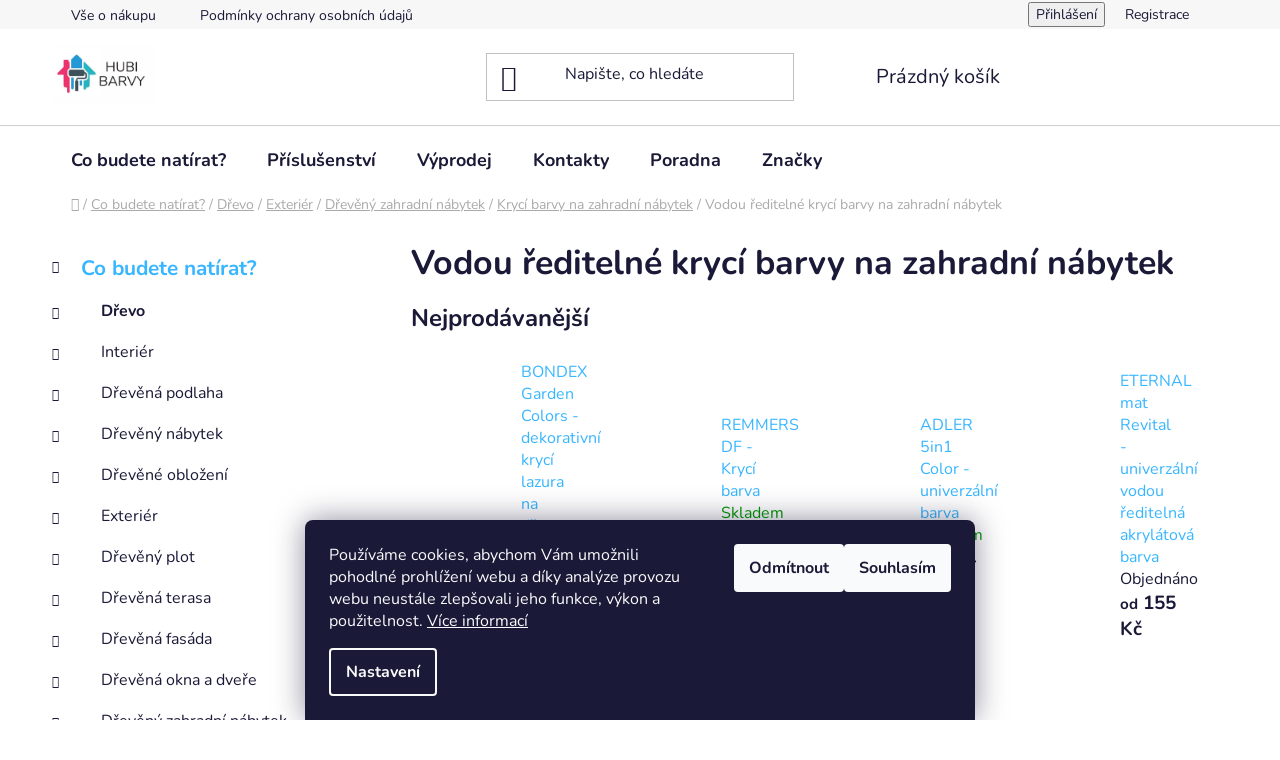

--- FILE ---
content_type: text/html; charset=utf-8
request_url: https://www.hubi-barvy.cz/vodou-reditelne-kryci-barvy-na-zahradni-nabytek/
body_size: 28190
content:
<!doctype html><html lang="cs" dir="ltr" class="header-background-light external-fonts-loaded"><head><meta charset="utf-8" /><meta name="viewport" content="width=device-width,initial-scale=1" /><title>Vodou ředitelné krycí barvy na zahradní nábytek - Hubi-barvy</title><link rel="preconnect" href="https://cdn.myshoptet.com" /><link rel="dns-prefetch" href="https://cdn.myshoptet.com" /><link rel="preload" href="https://cdn.myshoptet.com/prj/dist/master/cms/libs/jquery/jquery-1.11.3.min.js" as="script" /><link href="https://cdn.myshoptet.com/prj/dist/master/cms/templates/frontend_templates/shared/css/font-face/nunito.css" rel="stylesheet"><link href="https://cdn.myshoptet.com/prj/dist/master/shop/dist/font-shoptet-13.css.3c47e30adfa2e9e2683b.css" rel="stylesheet"><script>
dataLayer = [];
dataLayer.push({'shoptet' : {
    "pageId": 1237,
    "pageType": "category",
    "currency": "CZK",
    "currencyInfo": {
        "decimalSeparator": ",",
        "exchangeRate": 1,
        "priceDecimalPlaces": 0,
        "symbol": "K\u010d",
        "symbolLeft": 0,
        "thousandSeparator": " "
    },
    "language": "cs",
    "projectId": 501036,
    "category": {
        "guid": "7a9b2a5a-90c7-11ec-9c66-246e96436e9c",
        "path": "Co budete nat\u00edrat? | D\u0159evo | Exteri\u00e9r | D\u0159ev\u011bn\u00fd zahradn\u00ed n\u00e1bytek | Kryc\u00ed barvy na zahradn\u00ed n\u00e1bytek | Vodou \u0159editeln\u00e9 kryc\u00ed barvy na zahradn\u00ed n\u00e1bytek",
        "parentCategoryGuid": "04055d30-90c7-11ec-9c66-246e96436e9c"
    },
    "cartInfo": {
        "id": null,
        "freeShipping": false,
        "freeShippingFrom": 5000,
        "leftToFreeGift": {
            "formattedPrice": "0 K\u010d",
            "priceLeft": 0
        },
        "freeGift": false,
        "leftToFreeShipping": {
            "priceLeft": 5000,
            "dependOnRegion": 0,
            "formattedPrice": "5 000 K\u010d"
        },
        "discountCoupon": [],
        "getNoBillingShippingPrice": {
            "withoutVat": 0,
            "vat": 0,
            "withVat": 0
        },
        "cartItems": [],
        "taxMode": "ORDINARY"
    },
    "cart": [],
    "customer": {
        "priceRatio": 1,
        "priceListId": 1,
        "groupId": null,
        "registered": false,
        "mainAccount": false
    }
}});
dataLayer.push({'cookie_consent' : {
    "marketing": "denied",
    "analytics": "denied"
}});
document.addEventListener('DOMContentLoaded', function() {
    shoptet.consent.onAccept(function(agreements) {
        if (agreements.length == 0) {
            return;
        }
        dataLayer.push({
            'cookie_consent' : {
                'marketing' : (agreements.includes(shoptet.config.cookiesConsentOptPersonalisation)
                    ? 'granted' : 'denied'),
                'analytics': (agreements.includes(shoptet.config.cookiesConsentOptAnalytics)
                    ? 'granted' : 'denied')
            },
            'event': 'cookie_consent'
        });
    });
});
</script>
<meta property="og:type" content="website"><meta property="og:site_name" content="hubi-barvy.cz"><meta property="og:url" content="https://www.hubi-barvy.cz/vodou-reditelne-kryci-barvy-na-zahradni-nabytek/"><meta property="og:title" content="Vodou ředitelné krycí barvy na zahradní nábytek - Hubi-barvy"><meta name="author" content="Hubi-barvy"><meta name="web_author" content="Shoptet.cz"><meta name="dcterms.rightsHolder" content="www.hubi-barvy.cz"><meta name="robots" content="index,follow"><meta property="og:image" content="https://cdn.myshoptet.com/usr/www.hubi-barvy.cz/user/logos/hubi-barvy_(1)-2.png?t=1769037420"><meta property="og:description" content="Vodou ředitelné krycí barvy na zahradní nábytek, Hubi-barvy"><meta name="description" content="Vodou ředitelné krycí barvy na zahradní nábytek, Hubi-barvy"><meta name="google-site-verification" content="rAFwu8b6lseQYdL7LrX_hJlqlKirJzjyoxLElS7FJeA"><style>:root {--color-primary: #38b6ff;--color-primary-h: 202;--color-primary-s: 100%;--color-primary-l: 61%;--color-primary-hover: #38b6ff;--color-primary-hover-h: 202;--color-primary-hover-s: 100%;--color-primary-hover-l: 61%;--color-secondary: #38b6ff;--color-secondary-h: 202;--color-secondary-s: 100%;--color-secondary-l: 61%;--color-secondary-hover: #ea346d;--color-secondary-hover-h: 341;--color-secondary-hover-s: 81%;--color-secondary-hover-l: 56%;--color-tertiary: #ea346d;--color-tertiary-h: 341;--color-tertiary-s: 81%;--color-tertiary-l: 56%;--color-tertiary-hover: #ea346d;--color-tertiary-hover-h: 341;--color-tertiary-hover-s: 81%;--color-tertiary-hover-l: 56%;--color-header-background: #ffffff;--template-font: "Nunito";--template-headings-font: "Nunito";--header-background-url: none;--cookies-notice-background: #1A1937;--cookies-notice-color: #F8FAFB;--cookies-notice-button-hover: #f5f5f5;--cookies-notice-link-hover: #27263f;--templates-update-management-preview-mode-content: "Náhled aktualizací šablony je aktivní pro váš prohlížeč."}</style>
    
    <link href="https://cdn.myshoptet.com/prj/dist/master/shop/dist/main-13.less.fdb02770e668ba5a70b5.css" rel="stylesheet" />
            <link href="https://cdn.myshoptet.com/prj/dist/master/shop/dist/mobile-header-v1-13.less.629f2f48911e67d0188c.css" rel="stylesheet" />
    
    <script>var shoptet = shoptet || {};</script>
    <script src="https://cdn.myshoptet.com/prj/dist/master/shop/dist/main-3g-header.js.05f199e7fd2450312de2.js"></script>
<!-- User include --><!-- /User include --><link rel="shortcut icon" href="/favicon.ico" type="image/x-icon" /><link rel="canonical" href="https://www.hubi-barvy.cz/vodou-reditelne-kryci-barvy-na-zahradni-nabytek/" />    <script>
        var _hwq = _hwq || [];
        _hwq.push(['setKey', 'BA64730DDF4B1CBBA375FE0759F3E1E9']);
        _hwq.push(['setTopPos', '0']);
        _hwq.push(['showWidget', '22']);
        (function() {
            var ho = document.createElement('script');
            ho.src = 'https://cz.im9.cz/direct/i/gjs.php?n=wdgt&sak=BA64730DDF4B1CBBA375FE0759F3E1E9';
            var s = document.getElementsByTagName('script')[0]; s.parentNode.insertBefore(ho, s);
        })();
    </script>
    <!-- Global site tag (gtag.js) - Google Analytics -->
    <script async src="https://www.googletagmanager.com/gtag/js?id=G-RJDBWB5J7P"></script>
    <script>
        
        window.dataLayer = window.dataLayer || [];
        function gtag(){dataLayer.push(arguments);}
        

                    console.debug('default consent data');

            gtag('consent', 'default', {"ad_storage":"denied","analytics_storage":"denied","ad_user_data":"denied","ad_personalization":"denied","wait_for_update":500});
            dataLayer.push({
                'event': 'default_consent'
            });
        
        gtag('js', new Date());

        
                gtag('config', 'G-RJDBWB5J7P', {"groups":"GA4","send_page_view":false,"content_group":"category","currency":"CZK","page_language":"cs"});
        
                gtag('config', 'AW-11136959112', {"allow_enhanced_conversions":true});
        
        
        
        
        
                    gtag('event', 'page_view', {"send_to":"GA4","page_language":"cs","content_group":"category","currency":"CZK"});
        
        
        
        
        
        
        
        
        
        
        
        
        
        document.addEventListener('DOMContentLoaded', function() {
            if (typeof shoptet.tracking !== 'undefined') {
                for (var id in shoptet.tracking.bannersList) {
                    gtag('event', 'view_promotion', {
                        "send_to": "UA",
                        "promotions": [
                            {
                                "id": shoptet.tracking.bannersList[id].id,
                                "name": shoptet.tracking.bannersList[id].name,
                                "position": shoptet.tracking.bannersList[id].position
                            }
                        ]
                    });
                }
            }

            shoptet.consent.onAccept(function(agreements) {
                if (agreements.length !== 0) {
                    console.debug('gtag consent accept');
                    var gtagConsentPayload =  {
                        'ad_storage': agreements.includes(shoptet.config.cookiesConsentOptPersonalisation)
                            ? 'granted' : 'denied',
                        'analytics_storage': agreements.includes(shoptet.config.cookiesConsentOptAnalytics)
                            ? 'granted' : 'denied',
                                                                                                'ad_user_data': agreements.includes(shoptet.config.cookiesConsentOptPersonalisation)
                            ? 'granted' : 'denied',
                        'ad_personalization': agreements.includes(shoptet.config.cookiesConsentOptPersonalisation)
                            ? 'granted' : 'denied',
                        };
                    console.debug('update consent data', gtagConsentPayload);
                    gtag('consent', 'update', gtagConsentPayload);
                    dataLayer.push(
                        { 'event': 'update_consent' }
                    );
                }
            });
        });
    </script>
</head><body class="desktop id-1237 in-vodou-reditelne-kryci-barvy-na-zahradni-nabytek template-13 type-category multiple-columns-body columns-mobile-2 columns-3 smart-labels-active ums_forms_redesign--off ums_a11y_category_page--on ums_discussion_rating_forms--off ums_flags_display_unification--on ums_a11y_login--on mobile-header-version-1"><noscript>
    <style>
        #header {
            padding-top: 0;
            position: relative !important;
            top: 0;
        }
        .header-navigation {
            position: relative !important;
        }
        .overall-wrapper {
            margin: 0 !important;
        }
        body:not(.ready) {
            visibility: visible !important;
        }
    </style>
    <div class="no-javascript">
        <div class="no-javascript__title">Musíte změnit nastavení vašeho prohlížeče</div>
        <div class="no-javascript__text">Podívejte se na: <a href="https://www.google.com/support/bin/answer.py?answer=23852">Jak povolit JavaScript ve vašem prohlížeči</a>.</div>
        <div class="no-javascript__text">Pokud používáte software na blokování reklam, může být nutné povolit JavaScript z této stránky.</div>
        <div class="no-javascript__text">Děkujeme.</div>
    </div>
</noscript>

        <div id="fb-root"></div>
        <script>
            window.fbAsyncInit = function() {
                FB.init({
//                    appId            : 'your-app-id',
                    autoLogAppEvents : true,
                    xfbml            : true,
                    version          : 'v19.0'
                });
            };
        </script>
        <script async defer crossorigin="anonymous" src="https://connect.facebook.net/cs_CZ/sdk.js"></script>    <div class="siteCookies siteCookies--bottom siteCookies--dark js-siteCookies" role="dialog" data-testid="cookiesPopup" data-nosnippet>
        <div class="siteCookies__form">
            <div class="siteCookies__content">
                <div class="siteCookies__text">
                    Používáme cookies, abychom Vám umožnili pohodlné prohlížení webu a díky analýze provozu webu neustále zlepšovali jeho funkce, výkon a použitelnost. <a href="https://501036.myshoptet.com/podminky-ochrany-osobnich-udaju/" target="_blank" rel="noopener noreferrer">Více informací</a>
                </div>
                <p class="siteCookies__links">
                    <button class="siteCookies__link js-cookies-settings" aria-label="Nastavení cookies" data-testid="cookiesSettings">Nastavení</button>
                </p>
            </div>
            <div class="siteCookies__buttonWrap">
                                    <button class="siteCookies__button js-cookiesConsentSubmit" value="reject" aria-label="Odmítnout cookies" data-testid="buttonCookiesReject">Odmítnout</button>
                                <button class="siteCookies__button js-cookiesConsentSubmit" value="all" aria-label="Přijmout cookies" data-testid="buttonCookiesAccept">Souhlasím</button>
            </div>
        </div>
        <script>
            document.addEventListener("DOMContentLoaded", () => {
                const siteCookies = document.querySelector('.js-siteCookies');
                document.addEventListener("scroll", shoptet.common.throttle(() => {
                    const st = document.documentElement.scrollTop;
                    if (st > 1) {
                        siteCookies.classList.add('siteCookies--scrolled');
                    } else {
                        siteCookies.classList.remove('siteCookies--scrolled');
                    }
                }, 100));
            });
        </script>
    </div>
<a href="#content" class="skip-link sr-only">Přejít na obsah</a><div class="overall-wrapper"><div class="user-action"><div class="container">
    <div class="user-action-in">
                    <div id="login" class="user-action-login popup-widget login-widget" role="dialog" aria-labelledby="loginHeading">
        <div class="popup-widget-inner">
                            <h2 id="loginHeading">Přihlášení k vašemu účtu</h2><div id="customerLogin"><form action="/action/Customer/Login/" method="post" id="formLoginIncluded" class="csrf-enabled formLogin" data-testid="formLogin"><input type="hidden" name="referer" value="" /><div class="form-group"><div class="input-wrapper email js-validated-element-wrapper no-label"><input type="email" name="email" class="form-control" autofocus placeholder="E-mailová adresa (např. jan@novak.cz)" data-testid="inputEmail" autocomplete="email" required /></div></div><div class="form-group"><div class="input-wrapper password js-validated-element-wrapper no-label"><input type="password" name="password" class="form-control" placeholder="Heslo" data-testid="inputPassword" autocomplete="current-password" required /><span class="no-display">Nemůžete vyplnit toto pole</span><input type="text" name="surname" value="" class="no-display" /></div></div><div class="form-group"><div class="login-wrapper"><button type="submit" class="btn btn-secondary btn-text btn-login" data-testid="buttonSubmit">Přihlásit se</button><div class="password-helper"><a href="/registrace/" data-testid="signup" rel="nofollow">Nová registrace</a><a href="/klient/zapomenute-heslo/" rel="nofollow">Zapomenuté heslo</a></div></div></div></form>
</div>                    </div>
    </div>

                <div id="cart-widget" class="user-action-cart popup-widget cart-widget loader-wrapper" data-testid="popupCartWidget" role="dialog" aria-hidden="true">
            <div class="popup-widget-inner cart-widget-inner place-cart-here">
                <div class="loader-overlay">
                    <div class="loader"></div>
                </div>
            </div>
        </div>
    </div>
</div>
</div><div class="top-navigation-bar" data-testid="topNavigationBar">

    <div class="container">

                            <div class="top-navigation-menu">
                <ul class="top-navigation-bar-menu">
                                            <li class="top-navigation-menu-item-1267">
                            <a href="/vse-o-nakupu/" title="Vše o nákupu">Vše o nákupu</a>
                        </li>
                                            <li class="top-navigation-menu-item-691">
                            <a href="/podminky-ochrany-osobnich-udaju/" title="Podmínky ochrany osobních údajů ">Podmínky ochrany osobních údajů </a>
                        </li>
                                    </ul>
                <div class="top-navigation-menu-trigger">Více</div>
                <ul class="top-navigation-bar-menu-helper"></ul>
            </div>
        
        <div class="top-navigation-tools">
                        <button class="top-nav-button top-nav-button-login toggle-window" type="button" data-target="login" aria-haspopup="dialog" aria-controls="login" aria-expanded="false" data-testid="signin"><span>Přihlášení</span></button>
    <a href="/registrace/" class="top-nav-button top-nav-button-register" data-testid="headerSignup">Registrace</a>
        </div>

    </div>

</div>
<header id="header">
        <div class="header-top">
            <div class="container navigation-wrapper header-top-wrapper">
                <div class="site-name"><a href="/" data-testid="linkWebsiteLogo"><img src="https://cdn.myshoptet.com/usr/www.hubi-barvy.cz/user/logos/hubi-barvy_(1)-2.png" alt="Hubi-barvy" fetchpriority="low" /></a></div>                <div class="search" itemscope itemtype="https://schema.org/WebSite">
                    <meta itemprop="headline" content="Vodou ředitelné krycí barvy na zahradní nábytek"/><meta itemprop="url" content="https://www.hubi-barvy.cz"/><meta itemprop="text" content="Vodou ředitelné krycí barvy na zahradní nábytek, Hubi-barvy"/>                    <form action="/action/ProductSearch/prepareString/" method="post"
    id="formSearchForm" class="search-form compact-form js-search-main"
    itemprop="potentialAction" itemscope itemtype="https://schema.org/SearchAction" data-testid="searchForm">
    <fieldset>
        <meta itemprop="target"
            content="https://www.hubi-barvy.cz/vyhledavani/?string={string}"/>
        <input type="hidden" name="language" value="cs"/>
        
            
    <span class="search-input-icon" aria-hidden="true"></span>

<input
    type="search"
    name="string"
        class="query-input form-control search-input js-search-input"
    placeholder="Napište, co hledáte"
    autocomplete="off"
    required
    itemprop="query-input"
    aria-label="Vyhledávání"
    data-testid="searchInput"
>
            <button type="submit" class="btn btn-default search-button" data-testid="searchBtn">Hledat</button>
        
    </fieldset>
</form>
                </div>
                <div class="navigation-buttons">
                    <a href="#" class="toggle-window" data-target="search" data-testid="linkSearchIcon"><span class="sr-only">Hledat</span></a>
                        
    <a href="/kosik/" class="btn btn-icon toggle-window cart-count" data-target="cart" data-hover="true" data-redirect="true" data-testid="headerCart" rel="nofollow" aria-haspopup="dialog" aria-expanded="false" aria-controls="cart-widget">
        
                <span class="sr-only">Nákupní košík</span>
        
            <span class="cart-price visible-lg-inline-block" data-testid="headerCartPrice">
                                    Prázdný košík                            </span>
        
    
            </a>
                    <a href="#" class="toggle-window" data-target="navigation" data-testid="hamburgerMenu"></a>
                </div>
            </div>
        </div>
        <div class="header-bottom">
            <div class="container navigation-wrapper header-bottom-wrapper js-navigation-container">
                <nav id="navigation" aria-label="Hlavní menu" data-collapsible="true"><div class="navigation-in menu"><ul class="menu-level-1" role="menubar" data-testid="headerMenuItems"><li class="menu-item-712 ext" role="none"><a href="/co-budete-natirat/" data-testid="headerMenuItem" role="menuitem" aria-haspopup="true" aria-expanded="false"><b>Co budete natírat?</b><span class="submenu-arrow"></span></a><ul class="menu-level-2" aria-label="Co budete natírat?" tabindex="-1" role="menu"><li class="menu-item-715 has-third-level" role="none"><a href="/drevo/" class="menu-image" data-testid="headerMenuItem" tabindex="-1" aria-hidden="true"><img src="data:image/svg+xml,%3Csvg%20width%3D%22140%22%20height%3D%22100%22%20xmlns%3D%22http%3A%2F%2Fwww.w3.org%2F2000%2Fsvg%22%3E%3C%2Fsvg%3E" alt="" aria-hidden="true" width="140" height="100"  data-src="https://cdn.myshoptet.com/usr/www.hubi-barvy.cz/user/categories/thumb/d__evo2.png" fetchpriority="low" /></a><div><a href="/drevo/" data-testid="headerMenuItem" role="menuitem"><span>Dřevo</span></a>
                                                    <ul class="menu-level-3" role="menu">
                                                                    <li class="menu-item-742" role="none">
                                        <a href="/interier/" data-testid="headerMenuItem" role="menuitem">
                                            Interiér</a>,                                    </li>
                                                                    <li class="menu-item-745" role="none">
                                        <a href="/exterier/" data-testid="headerMenuItem" role="menuitem">
                                            Exteriér</a>                                    </li>
                                                            </ul>
                        </div></li><li class="menu-item-718" role="none"><a href="/plast/" class="menu-image" data-testid="headerMenuItem" tabindex="-1" aria-hidden="true"><img src="data:image/svg+xml,%3Csvg%20width%3D%22140%22%20height%3D%22100%22%20xmlns%3D%22http%3A%2F%2Fwww.w3.org%2F2000%2Fsvg%22%3E%3C%2Fsvg%3E" alt="" aria-hidden="true" width="140" height="100"  data-src="https://cdn.myshoptet.com/usr/www.hubi-barvy.cz/user/categories/thumb/plast.png" fetchpriority="low" /></a><div><a href="/plast/" data-testid="headerMenuItem" role="menuitem"><span>Plast</span></a>
                        </div></li><li class="menu-item-721 has-third-level" role="none"><a href="/kov/" class="menu-image" data-testid="headerMenuItem" tabindex="-1" aria-hidden="true"><img src="data:image/svg+xml,%3Csvg%20width%3D%22140%22%20height%3D%22100%22%20xmlns%3D%22http%3A%2F%2Fwww.w3.org%2F2000%2Fsvg%22%3E%3C%2Fsvg%3E" alt="" aria-hidden="true" width="140" height="100"  data-src="https://cdn.myshoptet.com/usr/www.hubi-barvy.cz/user/categories/thumb/kov.png" fetchpriority="low" /></a><div><a href="/kov/" data-testid="headerMenuItem" role="menuitem"><span>Kov</span></a>
                                                    <ul class="menu-level-3" role="menu">
                                                                    <li class="menu-item-1276" role="none">
                                        <a href="/bez-zakladu/" data-testid="headerMenuItem" role="menuitem">
                                            Nátěry bez základu</a>,                                    </li>
                                                                    <li class="menu-item-1279" role="none">
                                        <a href="/antikorozni/" data-testid="headerMenuItem" role="menuitem">
                                            Antikorozní nátěry</a>,                                    </li>
                                                                    <li class="menu-item-1567" role="none">
                                        <a href="/zakladni-natery/" data-testid="headerMenuItem" role="menuitem">
                                            Základní nátěry</a>                                    </li>
                                                            </ul>
                        </div></li><li class="menu-item-724" role="none"><a href="/beton/" class="menu-image" data-testid="headerMenuItem" tabindex="-1" aria-hidden="true"><img src="data:image/svg+xml,%3Csvg%20width%3D%22140%22%20height%3D%22100%22%20xmlns%3D%22http%3A%2F%2Fwww.w3.org%2F2000%2Fsvg%22%3E%3C%2Fsvg%3E" alt="" aria-hidden="true" width="140" height="100"  data-src="https://cdn.myshoptet.com/usr/www.hubi-barvy.cz/user/categories/thumb/beton.png" fetchpriority="low" /></a><div><a href="/beton/" data-testid="headerMenuItem" role="menuitem"><span>Beton</span></a>
                        </div></li><li class="menu-item-727" role="none"><a href="/kamen/" class="menu-image" data-testid="headerMenuItem" tabindex="-1" aria-hidden="true"><img src="data:image/svg+xml,%3Csvg%20width%3D%22140%22%20height%3D%22100%22%20xmlns%3D%22http%3A%2F%2Fwww.w3.org%2F2000%2Fsvg%22%3E%3C%2Fsvg%3E" alt="" aria-hidden="true" width="140" height="100"  data-src="https://cdn.myshoptet.com/usr/www.hubi-barvy.cz/user/categories/thumb/k__men.png" fetchpriority="low" /></a><div><a href="/kamen/" data-testid="headerMenuItem" role="menuitem"><span>Kámen</span></a>
                        </div></li><li class="menu-item-730" role="none"><a href="/dlazdicky/" class="menu-image" data-testid="headerMenuItem" tabindex="-1" aria-hidden="true"><img src="data:image/svg+xml,%3Csvg%20width%3D%22140%22%20height%3D%22100%22%20xmlns%3D%22http%3A%2F%2Fwww.w3.org%2F2000%2Fsvg%22%3E%3C%2Fsvg%3E" alt="" aria-hidden="true" width="140" height="100"  data-src="https://cdn.myshoptet.com/usr/www.hubi-barvy.cz/user/categories/thumb/dla__di__ka.png" fetchpriority="low" /></a><div><a href="/dlazdicky/" data-testid="headerMenuItem" role="menuitem"><span>Dlaždičky</span></a>
                        </div></li><li class="menu-item-733" role="none"><a href="/umakart/" class="menu-image" data-testid="headerMenuItem" tabindex="-1" aria-hidden="true"><img src="data:image/svg+xml,%3Csvg%20width%3D%22140%22%20height%3D%22100%22%20xmlns%3D%22http%3A%2F%2Fwww.w3.org%2F2000%2Fsvg%22%3E%3C%2Fsvg%3E" alt="" aria-hidden="true" width="140" height="100"  data-src="https://cdn.myshoptet.com/usr/www.hubi-barvy.cz/user/categories/thumb/umakart.png" fetchpriority="low" /></a><div><a href="/umakart/" data-testid="headerMenuItem" role="menuitem"><span>Umakart</span></a>
                        </div></li><li class="menu-item-736 has-third-level" role="none"><a href="/sadrokarton/" class="menu-image" data-testid="headerMenuItem" tabindex="-1" aria-hidden="true"><img src="data:image/svg+xml,%3Csvg%20width%3D%22140%22%20height%3D%22100%22%20xmlns%3D%22http%3A%2F%2Fwww.w3.org%2F2000%2Fsvg%22%3E%3C%2Fsvg%3E" alt="" aria-hidden="true" width="140" height="100"  data-src="https://cdn.myshoptet.com/usr/www.hubi-barvy.cz/user/categories/thumb/s__ddro.jpg" fetchpriority="low" /></a><div><a href="/sadrokarton/" data-testid="headerMenuItem" role="menuitem"><span>Sádrokarton</span></a>
                                                    <ul class="menu-level-3" role="menu">
                                                                    <li class="menu-item-1258" role="none">
                                        <a href="/bile-barvy-na-sadrokarton/" data-testid="headerMenuItem" role="menuitem">
                                            Bílé barvy na sádrokarton</a>,                                    </li>
                                                                    <li class="menu-item-1261" role="none">
                                        <a href="/barevne-barvy-na-sadrokarton/" data-testid="headerMenuItem" role="menuitem">
                                            Barevné barvy na sádrokarton</a>,                                    </li>
                                                                    <li class="menu-item-1264" role="none">
                                        <a href="/penetrace-na-sadrokarton/" data-testid="headerMenuItem" role="menuitem">
                                            Penetrace na sádrokarton</a>                                    </li>
                                                            </ul>
                        </div></li><li class="menu-item-739 has-third-level" role="none"><a href="/steny/" class="menu-image" data-testid="headerMenuItem" tabindex="-1" aria-hidden="true"><img src="data:image/svg+xml,%3Csvg%20width%3D%22140%22%20height%3D%22100%22%20xmlns%3D%22http%3A%2F%2Fwww.w3.org%2F2000%2Fsvg%22%3E%3C%2Fsvg%3E" alt="" aria-hidden="true" width="140" height="100"  data-src="https://cdn.myshoptet.com/usr/www.hubi-barvy.cz/user/categories/thumb/zed.png" fetchpriority="low" /></a><div><a href="/steny/" data-testid="headerMenuItem" role="menuitem"><span>Stěny</span></a>
                                                    <ul class="menu-level-3" role="menu">
                                                                    <li class="menu-item-1249" role="none">
                                        <a href="/bile-malirske-barvy/" data-testid="headerMenuItem" role="menuitem">
                                            Bílé malířské barvy</a>,                                    </li>
                                                                    <li class="menu-item-1252" role="none">
                                        <a href="/barevne-malirske-barvy/" data-testid="headerMenuItem" role="menuitem">
                                            Barevné malířské barvy</a>,                                    </li>
                                                                    <li class="menu-item-1255" role="none">
                                        <a href="/malirske-penetrace/" data-testid="headerMenuItem" role="menuitem">
                                            Malířské penetrace</a>                                    </li>
                                                            </ul>
                        </div></li><li class="menu-item-772" role="none"><a href="/drevoplast/" class="menu-image" data-testid="headerMenuItem" tabindex="-1" aria-hidden="true"><img src="data:image/svg+xml,%3Csvg%20width%3D%22140%22%20height%3D%22100%22%20xmlns%3D%22http%3A%2F%2Fwww.w3.org%2F2000%2Fsvg%22%3E%3C%2Fsvg%3E" alt="" aria-hidden="true" width="140" height="100"  data-src="https://cdn.myshoptet.com/usr/www.hubi-barvy.cz/user/categories/thumb/drevomaterial.png" fetchpriority="low" /></a><div><a href="/drevoplast/" data-testid="headerMenuItem" role="menuitem"><span>Dřevoplast</span></a>
                        </div></li></ul></li>
<li class="menu-item-775 ext" role="none"><a href="/prislusenstvi/" data-testid="headerMenuItem" role="menuitem" aria-haspopup="true" aria-expanded="false"><b>Příslušenství</b><span class="submenu-arrow"></span></a><ul class="menu-level-2" aria-label="Příslušenství" tabindex="-1" role="menu"><li class="menu-item-784" role="none"><a href="/stetce/" class="menu-image" data-testid="headerMenuItem" tabindex="-1" aria-hidden="true"><img src="data:image/svg+xml,%3Csvg%20width%3D%22140%22%20height%3D%22100%22%20xmlns%3D%22http%3A%2F%2Fwww.w3.org%2F2000%2Fsvg%22%3E%3C%2Fsvg%3E" alt="" aria-hidden="true" width="140" height="100"  data-src="https://cdn.myshoptet.com/usr/www.hubi-barvy.cz/user/categories/thumb/__t__tec.png" fetchpriority="low" /></a><div><a href="/stetce/" data-testid="headerMenuItem" role="menuitem"><span>Štětce</span></a>
                        </div></li><li class="menu-item-787" role="none"><a href="/valecky/" class="menu-image" data-testid="headerMenuItem" tabindex="-1" aria-hidden="true"><img src="data:image/svg+xml,%3Csvg%20width%3D%22140%22%20height%3D%22100%22%20xmlns%3D%22http%3A%2F%2Fwww.w3.org%2F2000%2Fsvg%22%3E%3C%2Fsvg%3E" alt="" aria-hidden="true" width="140" height="100"  data-src="https://cdn.myshoptet.com/usr/www.hubi-barvy.cz/user/categories/thumb/v__le__ek.png" fetchpriority="low" /></a><div><a href="/valecky/" data-testid="headerMenuItem" role="menuitem"><span>Válečky</span></a>
                        </div></li><li class="menu-item-1621" role="none"><a href="/pasky-a-folie-/" class="menu-image" data-testid="headerMenuItem" tabindex="-1" aria-hidden="true"><img src="data:image/svg+xml,%3Csvg%20width%3D%22140%22%20height%3D%22100%22%20xmlns%3D%22http%3A%2F%2Fwww.w3.org%2F2000%2Fsvg%22%3E%3C%2Fsvg%3E" alt="" aria-hidden="true" width="140" height="100"  data-src="https://cdn.myshoptet.com/usr/www.hubi-barvy.cz/user/categories/thumb/p__sky-1.png" fetchpriority="low" /></a><div><a href="/pasky-a-folie-/" data-testid="headerMenuItem" role="menuitem"><span>Pásky a fólie</span></a>
                        </div></li><li class="menu-item-790" role="none"><a href="/kartace-a-stetky/" class="menu-image" data-testid="headerMenuItem" tabindex="-1" aria-hidden="true"><img src="data:image/svg+xml,%3Csvg%20width%3D%22140%22%20height%3D%22100%22%20xmlns%3D%22http%3A%2F%2Fwww.w3.org%2F2000%2Fsvg%22%3E%3C%2Fsvg%3E" alt="" aria-hidden="true" width="140" height="100"  data-src="https://cdn.myshoptet.com/usr/www.hubi-barvy.cz/user/categories/thumb/kart____.png" fetchpriority="low" /></a><div><a href="/kartace-a-stetky/" data-testid="headerMenuItem" role="menuitem"><span>Kartáče a štětky</span></a>
                        </div></li><li class="menu-item-799" role="none"><a href="/brouseni-a-padovani/" class="menu-image" data-testid="headerMenuItem" tabindex="-1" aria-hidden="true"><img src="data:image/svg+xml,%3Csvg%20width%3D%22140%22%20height%3D%22100%22%20xmlns%3D%22http%3A%2F%2Fwww.w3.org%2F2000%2Fsvg%22%3E%3C%2Fsvg%3E" alt="" aria-hidden="true" width="140" height="100"  data-src="https://cdn.myshoptet.com/usr/www.hubi-barvy.cz/user/categories/thumb/houbi__ka.png" fetchpriority="low" /></a><div><a href="/brouseni-a-padovani/" data-testid="headerMenuItem" role="menuitem"><span>Brusné houbičky a pady</span></a>
                        </div></li><li class="menu-item-793" role="none"><a href="/redidla/" class="menu-image" data-testid="headerMenuItem" tabindex="-1" aria-hidden="true"><img src="data:image/svg+xml,%3Csvg%20width%3D%22140%22%20height%3D%22100%22%20xmlns%3D%22http%3A%2F%2Fwww.w3.org%2F2000%2Fsvg%22%3E%3C%2Fsvg%3E" alt="" aria-hidden="true" width="140" height="100"  data-src="https://cdn.myshoptet.com/usr/www.hubi-barvy.cz/user/categories/thumb/__edidlo.png" fetchpriority="low" /></a><div><a href="/redidla/" data-testid="headerMenuItem" role="menuitem"><span>Ředidla</span></a>
                        </div></li><li class="menu-item-796" role="none"><a href="/udrzbove-prostredky/" class="menu-image" data-testid="headerMenuItem" tabindex="-1" aria-hidden="true"><img src="data:image/svg+xml,%3Csvg%20width%3D%22140%22%20height%3D%22100%22%20xmlns%3D%22http%3A%2F%2Fwww.w3.org%2F2000%2Fsvg%22%3E%3C%2Fsvg%3E" alt="" aria-hidden="true" width="140" height="100"  data-src="https://cdn.myshoptet.com/usr/www.hubi-barvy.cz/user/categories/thumb/__dr__ba.png" fetchpriority="low" /></a><div><a href="/udrzbove-prostredky/" data-testid="headerMenuItem" role="menuitem"><span>Údržbové prostředky</span></a>
                        </div></li><li class="menu-item-802" role="none"><a href="/cistice/" class="menu-image" data-testid="headerMenuItem" tabindex="-1" aria-hidden="true"><img src="data:image/svg+xml,%3Csvg%20width%3D%22140%22%20height%3D%22100%22%20xmlns%3D%22http%3A%2F%2Fwww.w3.org%2F2000%2Fsvg%22%3E%3C%2Fsvg%3E" alt="" aria-hidden="true" width="140" height="100"  data-src="https://cdn.myshoptet.com/usr/www.hubi-barvy.cz/user/categories/thumb/__isti__.png" fetchpriority="low" /></a><div><a href="/cistice/" data-testid="headerMenuItem" role="menuitem"><span>Čističe</span></a>
                        </div></li><li class="menu-item-808" role="none"><a href="/lepidla/" class="menu-image" data-testid="headerMenuItem" tabindex="-1" aria-hidden="true"><img src="data:image/svg+xml,%3Csvg%20width%3D%22140%22%20height%3D%22100%22%20xmlns%3D%22http%3A%2F%2Fwww.w3.org%2F2000%2Fsvg%22%3E%3C%2Fsvg%3E" alt="" aria-hidden="true" width="140" height="100"  data-src="https://cdn.myshoptet.com/usr/www.hubi-barvy.cz/user/categories/thumb/lepidlo.png" fetchpriority="low" /></a><div><a href="/lepidla/" data-testid="headerMenuItem" role="menuitem"><span>Lepidla</span></a>
                        </div></li><li class="menu-item-811" role="none"><a href="/tmely/" class="menu-image" data-testid="headerMenuItem" tabindex="-1" aria-hidden="true"><img src="data:image/svg+xml,%3Csvg%20width%3D%22140%22%20height%3D%22100%22%20xmlns%3D%22http%3A%2F%2Fwww.w3.org%2F2000%2Fsvg%22%3E%3C%2Fsvg%3E" alt="" aria-hidden="true" width="140" height="100"  data-src="https://cdn.myshoptet.com/usr/www.hubi-barvy.cz/user/categories/thumb/tmel.png" fetchpriority="low" /></a><div><a href="/tmely/" data-testid="headerMenuItem" role="menuitem"><span>Tmely</span></a>
                        </div></li><li class="menu-item-805" role="none"><a href="/vychytavky/" class="menu-image" data-testid="headerMenuItem" tabindex="-1" aria-hidden="true"><img src="data:image/svg+xml,%3Csvg%20width%3D%22140%22%20height%3D%22100%22%20xmlns%3D%22http%3A%2F%2Fwww.w3.org%2F2000%2Fsvg%22%3E%3C%2Fsvg%3E" alt="" aria-hidden="true" width="140" height="100"  data-src="https://cdn.myshoptet.com/usr/www.hubi-barvy.cz/user/categories/thumb/vychytavky.png" fetchpriority="low" /></a><div><a href="/vychytavky/" data-testid="headerMenuItem" role="menuitem"><span>Vychytávky</span></a>
                        </div></li><li class="menu-item-1585" role="none"><a href="/chemicke-kotvy/" class="menu-image" data-testid="headerMenuItem" tabindex="-1" aria-hidden="true"><img src="data:image/svg+xml,%3Csvg%20width%3D%22140%22%20height%3D%22100%22%20xmlns%3D%22http%3A%2F%2Fwww.w3.org%2F2000%2Fsvg%22%3E%3C%2Fsvg%3E" alt="" aria-hidden="true" width="140" height="100"  data-src="https://cdn.myshoptet.com/prj/dist/master/cms/templates/frontend_templates/00/img/folder.svg" fetchpriority="low" /></a><div><a href="/chemicke-kotvy/" data-testid="headerMenuItem" role="menuitem"><span>Chemické kotvy</span></a>
                        </div></li><li class="menu-item-1593 has-third-level" role="none"><a href="/spreje/" class="menu-image" data-testid="headerMenuItem" tabindex="-1" aria-hidden="true"><img src="data:image/svg+xml,%3Csvg%20width%3D%22140%22%20height%3D%22100%22%20xmlns%3D%22http%3A%2F%2Fwww.w3.org%2F2000%2Fsvg%22%3E%3C%2Fsvg%3E" alt="" aria-hidden="true" width="140" height="100"  data-src="https://cdn.myshoptet.com/usr/www.hubi-barvy.cz/user/categories/thumb/na__vrh_bez_na__zvu.png" fetchpriority="low" /></a><div><a href="/spreje/" data-testid="headerMenuItem" role="menuitem"><span>Spreje</span></a>
                                                    <ul class="menu-level-3" role="menu">
                                                                    <li class="menu-item-1605" role="none">
                                        <a href="/zaklady-ve-spreji/" data-testid="headerMenuItem" role="menuitem">
                                            Základy ve spreji</a>,                                    </li>
                                                                    <li class="menu-item-1596" role="none">
                                        <a href="/barevne-spreje/" data-testid="headerMenuItem" role="menuitem">
                                            Barevné spreje</a>,                                    </li>
                                                                    <li class="menu-item-1599" role="none">
                                        <a href="/funkcni-spreje/" data-testid="headerMenuItem" role="menuitem">
                                            Funkční spreje</a>,                                    </li>
                                                                    <li class="menu-item-1608" role="none">
                                        <a href="/spreje-se-specialnim-efektem/" data-testid="headerMenuItem" role="menuitem">
                                            Spreje se speciálním efektem</a>,                                    </li>
                                                                    <li class="menu-item-1611" role="none">
                                        <a href="/bezbarve-laky-ve-spreji/" data-testid="headerMenuItem" role="menuitem">
                                            Bezbarvé laky ve spreji</a>                                    </li>
                                                            </ul>
                        </div></li></ul></li>
<li class="menu-item-1624" role="none"><a href="/vyprodej/" data-testid="headerMenuItem" role="menuitem" aria-expanded="false"><b>Výprodej</b></a></li>
<li class="menu-item-29" role="none"><a href="/kontakty/" data-testid="headerMenuItem" role="menuitem" aria-expanded="false"><b>Kontakty</b></a></li>
<li class="menu-item-1564 ext" role="none"><a href="/poradna/" data-testid="headerMenuItem" role="menuitem" aria-haspopup="true" aria-expanded="false"><b>Poradna</b><span class="submenu-arrow"></span></a><ul class="menu-level-2" aria-label="Poradna" tabindex="-1" role="menu"><li class="" role="none"><a href="/poradna/jak-pecovat-o-drevenou-saunu--natery-a-udrzba/" class="menu-image" data-testid="headerMenuItem" tabindex="-1" aria-hidden="true"><img src="data:image/svg+xml,%3Csvg%20width%3D%22140%22%20height%3D%22100%22%20xmlns%3D%22http%3A%2F%2Fwww.w3.org%2F2000%2Fsvg%22%3E%3C%2Fsvg%3E" alt="" aria-hidden="true" width="140" height="100"  data-src="https://cdn.myshoptet.com/usr/www.hubi-barvy.cz/user/articles/images/dr__eve__na___sauna.jpg" fetchpriority="low" /></a><div><a href="/poradna/jak-pecovat-o-drevenou-saunu--natery-a-udrzba/" data-testid="headerMenuItem" role="menuitem"><span>Jak pečovat o dřevěnou saunu: nátěry a údržba</span></a>
                        </div></li><li class="" role="none"><a href="/poradna/borma---profesionalni-oleje-a-vosky-na-drevo-pro-dlouhou-zivotnost-a-krasu/" class="menu-image" data-testid="headerMenuItem" tabindex="-1" aria-hidden="true"><img src="data:image/svg+xml,%3Csvg%20width%3D%22140%22%20height%3D%22100%22%20xmlns%3D%22http%3A%2F%2Fwww.w3.org%2F2000%2Fsvg%22%3E%3C%2Fsvg%3E" alt="" aria-hidden="true" width="140" height="100"  data-src="https://cdn.myshoptet.com/usr/www.hubi-barvy.cz/user/articles/images/na__bytek.png" fetchpriority="low" /></a><div><a href="/poradna/borma---profesionalni-oleje-a-vosky-na-drevo-pro-dlouhou-zivotnost-a-krasu/" data-testid="headerMenuItem" role="menuitem"><span>BORMA – profesionální oleje a vosky na dřevo pro dlouhou životnost a krásu</span></a>
                        </div></li><li class="" role="none"><a href="/poradna/promena-dlazdicek-bez-bourani/" class="menu-image" data-testid="headerMenuItem" tabindex="-1" aria-hidden="true"><img src="data:image/svg+xml,%3Csvg%20width%3D%22140%22%20height%3D%22100%22%20xmlns%3D%22http%3A%2F%2Fwww.w3.org%2F2000%2Fsvg%22%3E%3C%2Fsvg%3E" alt="" aria-hidden="true" width="140" height="100"  data-src="https://cdn.myshoptet.com/usr/www.hubi-barvy.cz/user/articles/images/renovace_koupelny_multilack.jpg" fetchpriority="low" /></a><div><a href="/poradna/promena-dlazdicek-bez-bourani/" data-testid="headerMenuItem" role="menuitem"><span>Proměna dlaždiček bez bourání</span></a>
                        </div></li><li class="" role="none"><a href="/poradna/spreje-maston--kvalita--ktera-drzi---pro-kutily-i-profesionaly/" class="menu-image" data-testid="headerMenuItem" tabindex="-1" aria-hidden="true"><img src="data:image/svg+xml,%3Csvg%20width%3D%22140%22%20height%3D%22100%22%20xmlns%3D%22http%3A%2F%2Fwww.w3.org%2F2000%2Fsvg%22%3E%3C%2Fsvg%3E" alt="" aria-hidden="true" width="140" height="100"  data-src="https://cdn.myshoptet.com/usr/www.hubi-barvy.cz/user/articles/images/spreje.jpg" fetchpriority="low" /></a><div><a href="/poradna/spreje-maston--kvalita--ktera-drzi---pro-kutily-i-profesionaly/" data-testid="headerMenuItem" role="menuitem"><span>Spreje Maston: Kvalita, která drží – pro kutily i profesionály</span></a>
                        </div></li><li class="" role="none"><a href="/poradna/jak-spravne-natrit-dreveny-plot/" class="menu-image" data-testid="headerMenuItem" tabindex="-1" aria-hidden="true"><img src="data:image/svg+xml,%3Csvg%20width%3D%22140%22%20height%3D%22100%22%20xmlns%3D%22http%3A%2F%2Fwww.w3.org%2F2000%2Fsvg%22%3E%3C%2Fsvg%3E" alt="" aria-hidden="true" width="140" height="100"  data-src="https://cdn.myshoptet.com/usr/www.hubi-barvy.cz/user/articles/images/plot_ve_str__edni___velikosti.jpeg" fetchpriority="low" /></a><div><a href="/poradna/jak-spravne-natrit-dreveny-plot/" data-testid="headerMenuItem" role="menuitem"><span>Jak správně natřít dřevěný plot?</span></a>
                        </div></li><li class="" role="none"><a href="/nase-novinky/jak-odsedit-drevo--kompletni-pruvodce-krok-za-krokem/" class="menu-image" data-testid="headerMenuItem" tabindex="-1" aria-hidden="true"><img src="data:image/svg+xml,%3Csvg%20width%3D%22140%22%20height%3D%22100%22%20xmlns%3D%22http%3A%2F%2Fwww.w3.org%2F2000%2Fsvg%22%3E%3C%2Fsvg%3E" alt="" aria-hidden="true" width="140" height="100"  data-src="https://cdn.myshoptet.com/usr/www.hubi-barvy.cz/user/articles/images/dr__eve__na___terasa_zas__ednuta__.jpg" fetchpriority="low" /></a><div><a href="/nase-novinky/jak-odsedit-drevo--kompletni-pruvodce-krok-za-krokem/" data-testid="headerMenuItem" role="menuitem"><span>Jak odšedit dřevo: Kompletní průvodce krok za krokem</span></a>
                        </div></li><li class="" role="none"><a href="/poradna/pnz-vanlife--perfektni-ochrana-drevenych-povrchu-v-karavanu/" class="menu-image" data-testid="headerMenuItem" tabindex="-1" aria-hidden="true"><img src="data:image/svg+xml,%3Csvg%20width%3D%22140%22%20height%3D%22100%22%20xmlns%3D%22http%3A%2F%2Fwww.w3.org%2F2000%2Fsvg%22%3E%3C%2Fsvg%3E" alt="" aria-hidden="true" width="140" height="100"  data-src="https://cdn.myshoptet.com/usr/www.hubi-barvy.cz/user/articles/images/obytny___vu__z_s_dr__eve__nou_vestavbou.jpg" fetchpriority="low" /></a><div><a href="/poradna/pnz-vanlife--perfektni-ochrana-drevenych-povrchu-v-karavanu/" data-testid="headerMenuItem" role="menuitem"><span>PNZ Vanlife: Perfektní ochrana dřevěných povrchů v karavanu</span></a>
                        </div></li><li class="" role="none"><a href="/poradna/jak-vybrat-tu-spravnou-malirskou-barvu/" class="menu-image" data-testid="headerMenuItem" tabindex="-1" aria-hidden="true"><img src="data:image/svg+xml,%3Csvg%20width%3D%22140%22%20height%3D%22100%22%20xmlns%3D%22http%3A%2F%2Fwww.w3.org%2F2000%2Fsvg%22%3E%3C%2Fsvg%3E" alt="" aria-hidden="true" width="140" height="100"  data-src="https://cdn.myshoptet.com/usr/www.hubi-barvy.cz/user/articles/images/mali__r__sky___va__lec__ek.jpg" fetchpriority="low" /></a><div><a href="/poradna/jak-vybrat-tu-spravnou-malirskou-barvu/" data-testid="headerMenuItem" role="menuitem"><span>Jak vybrat tu správnou malířskou barvu?</span></a>
                        </div></li><li class="" role="none"><a href="/poradna/tikkurila-muuri-nove-odstiny/" class="menu-image" data-testid="headerMenuItem" tabindex="-1" aria-hidden="true"><img src="data:image/svg+xml,%3Csvg%20width%3D%22140%22%20height%3D%22100%22%20xmlns%3D%22http%3A%2F%2Fwww.w3.org%2F2000%2Fsvg%22%3E%3C%2Fsvg%3E" alt="" aria-hidden="true" width="140" height="100"  data-src="https://cdn.myshoptet.com/usr/www.hubi-barvy.cz/user/articles/images/sni__mek_obrazovky_2025-01-15_v__11.31.20.png" fetchpriority="low" /></a><div><a href="/poradna/tikkurila-muuri-nove-odstiny/" data-testid="headerMenuItem" role="menuitem"><span>TIKKURILA Muuri - nové odstíny</span></a>
                        </div></li><li class="" role="none"><a href="/poradna/vzornik-adler-alpine-selection-michane-barvy/" class="menu-image" data-testid="headerMenuItem" tabindex="-1" aria-hidden="true"><img src="data:image/svg+xml,%3Csvg%20width%3D%22140%22%20height%3D%22100%22%20xmlns%3D%22http%3A%2F%2Fwww.w3.org%2F2000%2Fsvg%22%3E%3C%2Fsvg%3E" alt="" aria-hidden="true" width="140" height="100"  data-src="https://cdn.myshoptet.com/usr/www.hubi-barvy.cz/user/articles/images/alpine_selection.png" fetchpriority="low" /></a><div><a href="/poradna/vzornik-adler-alpine-selection-michane-barvy/" data-testid="headerMenuItem" role="menuitem"><span>Vzorník ADLER Alpine selection - míchané barvy</span></a>
                        </div></li><li class="" role="none"><a href="/poradna/vzornik-stylewood-michane-odstiny-adler/" class="menu-image" data-testid="headerMenuItem" tabindex="-1" aria-hidden="true"><img src="data:image/svg+xml,%3Csvg%20width%3D%22140%22%20height%3D%22100%22%20xmlns%3D%22http%3A%2F%2Fwww.w3.org%2F2000%2Fsvg%22%3E%3C%2Fsvg%3E" alt="" aria-hidden="true" width="140" height="100"  data-src="https://cdn.myshoptet.com/usr/www.hubi-barvy.cz/user/articles/images/stylewood.jpg" fetchpriority="low" /></a><div><a href="/poradna/vzornik-stylewood-michane-odstiny-adler/" data-testid="headerMenuItem" role="menuitem"><span>Vzorník stylewood - míchané odstíny ADLER</span></a>
                        </div></li><li class="" role="none"><a href="/poradna/akcni-baleni-osmo-3-l-za-cenu-2-5-l/" class="menu-image" data-testid="headerMenuItem" tabindex="-1" aria-hidden="true"><img src="data:image/svg+xml,%3Csvg%20width%3D%22140%22%20height%3D%22100%22%20xmlns%3D%22http%3A%2F%2Fwww.w3.org%2F2000%2Fsvg%22%3E%3C%2Fsvg%3E" alt="" aria-hidden="true" width="140" height="100"  data-src="https://cdn.myshoptet.com/usr/www.hubi-barvy.cz/user/articles/images/osmo.png" fetchpriority="low" /></a><div><a href="/poradna/akcni-baleni-osmo-3-l-za-cenu-2-5-l/" data-testid="headerMenuItem" role="menuitem"><span>AKCE - OSMO 3 l za cenu 2.5 l</span></a>
                        </div></li><li class="" role="none"><a href="/poradna/jak-spravne-vybrat-barvu-na-drevo-v-exterieru/" class="menu-image" data-testid="headerMenuItem" tabindex="-1" aria-hidden="true"><img src="data:image/svg+xml,%3Csvg%20width%3D%22140%22%20height%3D%22100%22%20xmlns%3D%22http%3A%2F%2Fwww.w3.org%2F2000%2Fsvg%22%3E%3C%2Fsvg%3E" alt="" aria-hidden="true" width="140" height="100"  data-src="https://cdn.myshoptet.com/usr/www.hubi-barvy.cz/user/articles/images/wood-482288_1920.jpg" fetchpriority="low" /></a><div><a href="/poradna/jak-spravne-vybrat-barvu-na-drevo-v-exterieru/" data-testid="headerMenuItem" role="menuitem"><span>Jak správně vybrat barvu na dřevo v exteriéru?</span></a>
                        </div></li><li class="" role="none"><a href="/poradna/jak-spravne-vybrat-barvu-na-drevo/" class="menu-image" data-testid="headerMenuItem" tabindex="-1" aria-hidden="true"><img src="data:image/svg+xml,%3Csvg%20width%3D%22140%22%20height%3D%22100%22%20xmlns%3D%22http%3A%2F%2Fwww.w3.org%2F2000%2Fsvg%22%3E%3C%2Fsvg%3E" alt="" aria-hidden="true" width="140" height="100"  data-src="https://cdn.myshoptet.com/usr/www.hubi-barvy.cz/user/articles/images/obklad_interie__r.jpeg" fetchpriority="low" /></a><div><a href="/poradna/jak-spravne-vybrat-barvu-na-drevo/" data-testid="headerMenuItem" role="menuitem"><span>Jak správně vybrat barvu na dřevo v interiéru?</span></a>
                        </div></li><li class="" role="none"><a href="/poradna/barvy-michane-na-prani/" class="menu-image" data-testid="headerMenuItem" tabindex="-1" aria-hidden="true"><img src="data:image/svg+xml,%3Csvg%20width%3D%22140%22%20height%3D%22100%22%20xmlns%3D%22http%3A%2F%2Fwww.w3.org%2F2000%2Fsvg%22%3E%3C%2Fsvg%3E" alt="" aria-hidden="true" width="140" height="100"  data-src="https://cdn.myshoptet.com/usr/www.hubi-barvy.cz/user/articles/images/colors-g409d13395_1920.jpg" fetchpriority="low" /></a><div><a href="/poradna/barvy-michane-na-prani/" data-testid="headerMenuItem" role="menuitem"><span>Barvy míchané na přání</span></a>
                        </div></li><li class="" role="none"><a href="/poradna/michane-odstiny-ral/" class="menu-image" data-testid="headerMenuItem" tabindex="-1" aria-hidden="true"><img src="data:image/svg+xml,%3Csvg%20width%3D%22140%22%20height%3D%22100%22%20xmlns%3D%22http%3A%2F%2Fwww.w3.org%2F2000%2Fsvg%22%3E%3C%2Fsvg%3E" alt="" aria-hidden="true" width="140" height="100"  data-src="https://cdn.myshoptet.com/usr/www.hubi-barvy.cz/user/articles/images/ral.jpg" fetchpriority="low" /></a><div><a href="/poradna/michane-odstiny-ral/" data-testid="headerMenuItem" role="menuitem"><span>Míchané odstíny RAL</span></a>
                        </div></li></ul></li>
<li class="ext" id="nav-manufacturers" role="none"><a href="https://www.hubi-barvy.cz/znacka/" data-testid="brandsText" role="menuitem"><b>Značky</b><span class="submenu-arrow"></span></a><ul class="menu-level-2" role="menu"><li role="none"><a href="/znacka/adler/" data-testid="brandName" role="menuitem"><span>ADLER</span></a></li><li role="none"><a href="/znacka/anza/" data-testid="brandName" role="menuitem"><span>ANZA</span></a></li><li role="none"><a href="/znacka/belinka/" data-testid="brandName" role="menuitem"><span>BELINKA</span></a></li><li role="none"><a href="/znacka/bochemit/" data-testid="brandName" role="menuitem"><span>BOCHEMIT</span></a></li><li role="none"><a href="/znacka/bona/" data-testid="brandName" role="menuitem"><span>BONA</span></a></li><li role="none"><a href="/znacka/bondex/" data-testid="brandName" role="menuitem"><span>BONDEX</span></a></li><li role="none"><a href="/znacka/borma/" data-testid="brandName" role="menuitem"><span>BORMA</span></a></li><li role="none"><a href="/znacka/dulux/" data-testid="brandName" role="menuitem"><span>DULUX</span></a></li><li role="none"><a href="/znacka/eternal/" data-testid="brandName" role="menuitem"><span>ETERNAL</span></a></li><li role="none"><a href="/znacka/finkolora/" data-testid="brandName" role="menuitem"><span>FINKOLORA</span></a></li><li role="none"><a href="/znacka/flugger/" data-testid="brandName" role="menuitem"><span>FLÜGGER</span></a></li><li role="none"><a href="/znacka/forte/" data-testid="brandName" role="menuitem"><span>FORTE</span></a></li><li role="none"><a href="/znacka/herbol/" data-testid="brandName" role="menuitem"><span>HERBOL</span></a></li><li role="none"><a href="/znacka/impranal/" data-testid="brandName" role="menuitem"><span>IMPRANAL</span></a></li><li role="none"><a href="/znacka/lignofix/" data-testid="brandName" role="menuitem"><span>LIGNOFIX</span></a></li><li role="none"><a href="/znacka/luxol/" data-testid="brandName" role="menuitem"><span>LUXOL</span></a></li><li role="none"><a href="/znacka/maston/" data-testid="brandName" role="menuitem"><span>MASTON</span></a></li><li role="none"><a href="/znacka/osmo/" data-testid="brandName" role="menuitem"><span>OSMO</span></a></li><li role="none"><a href="/znacka/pnz/" data-testid="brandName" role="menuitem"><span>PNZ</span></a></li><li role="none"><a href="/znacka/remmers/" data-testid="brandName" role="menuitem"><span>REMMERS</span></a></li><li role="none"><a href="/znacka/severochema/" data-testid="brandName" role="menuitem"><span>SEVEROCHEMA</span></a></li><li role="none"><a href="/znacka/soudal/" data-testid="brandName" role="menuitem"><span>SOUDAL</span></a></li><li role="none"><a href="/znacka/spokar/" data-testid="brandName" role="menuitem"><span>SPOKAR</span></a></li><li role="none"><a href="/znacka/tikkurila/" data-testid="brandName" role="menuitem"><span>TIKKURILA</span></a></li><li role="none"><a href="/znacka/xyladecor/" data-testid="brandName" role="menuitem"><span>XYLADECOR</span></a></li></ul>
</li></ul>
    <ul class="navigationActions" role="menu">
                            <li role="none">
                                    <a href="/login/?backTo=%2Fvodou-reditelne-kryci-barvy-na-zahradni-nabytek%2F" rel="nofollow" data-testid="signin" role="menuitem"><span>Přihlášení</span></a>
                            </li>
                        </ul>
</div><span class="navigation-close"></span></nav><div class="menu-helper" data-testid="hamburgerMenu"><span>Více</span></div>
            </div>
        </div>
    </header><!-- / header -->


<div id="content-wrapper" class="container content-wrapper">
    
                                <div class="breadcrumbs navigation-home-icon-wrapper" itemscope itemtype="https://schema.org/BreadcrumbList">
                                                                            <span id="navigation-first" data-basetitle="Hubi-barvy" itemprop="itemListElement" itemscope itemtype="https://schema.org/ListItem">
                <a href="/" itemprop="item" class="navigation-home-icon"><span class="sr-only" itemprop="name">Domů</span></a>
                <span class="navigation-bullet">/</span>
                <meta itemprop="position" content="1" />
            </span>
                                <span id="navigation-1" itemprop="itemListElement" itemscope itemtype="https://schema.org/ListItem">
                <a href="/co-budete-natirat/" itemprop="item" data-testid="breadcrumbsSecondLevel"><span itemprop="name">Co budete natírat?</span></a>
                <span class="navigation-bullet">/</span>
                <meta itemprop="position" content="2" />
            </span>
                                <span id="navigation-2" itemprop="itemListElement" itemscope itemtype="https://schema.org/ListItem">
                <a href="/drevo/" itemprop="item" data-testid="breadcrumbsSecondLevel"><span itemprop="name">Dřevo</span></a>
                <span class="navigation-bullet">/</span>
                <meta itemprop="position" content="3" />
            </span>
                                <span id="navigation-3" itemprop="itemListElement" itemscope itemtype="https://schema.org/ListItem">
                <a href="/exterier/" itemprop="item" data-testid="breadcrumbsSecondLevel"><span itemprop="name">Exteriér</span></a>
                <span class="navigation-bullet">/</span>
                <meta itemprop="position" content="4" />
            </span>
                                <span id="navigation-4" itemprop="itemListElement" itemscope itemtype="https://schema.org/ListItem">
                <a href="/dreveny-zahradni-nabytek/" itemprop="item" data-testid="breadcrumbsSecondLevel"><span itemprop="name">Dřevěný zahradní nábytek</span></a>
                <span class="navigation-bullet">/</span>
                <meta itemprop="position" content="5" />
            </span>
                                <span id="navigation-5" itemprop="itemListElement" itemscope itemtype="https://schema.org/ListItem">
                <a href="/kryci-barvy-na-zahradni-nabytek/" itemprop="item" data-testid="breadcrumbsSecondLevel"><span itemprop="name">Krycí barvy na zahradní nábytek</span></a>
                <span class="navigation-bullet">/</span>
                <meta itemprop="position" content="6" />
            </span>
                                            <span id="navigation-6" itemprop="itemListElement" itemscope itemtype="https://schema.org/ListItem" data-testid="breadcrumbsLastLevel">
                <meta itemprop="item" content="https://www.hubi-barvy.cz/vodou-reditelne-kryci-barvy-na-zahradni-nabytek/" />
                <meta itemprop="position" content="7" />
                <span itemprop="name" data-title="Vodou ředitelné krycí barvy na zahradní nábytek">Vodou ředitelné krycí barvy na zahradní nábytek</span>
            </span>
            </div>
            
    <div class="content-wrapper-in">
                                                <aside class="sidebar sidebar-left"  data-testid="sidebarMenu">
                                                                                                <div class="sidebar-inner">
                                                                                                        <div class="box box-bg-variant box-categories">    <div class="skip-link__wrapper">
        <span id="categories-start" class="skip-link__target js-skip-link__target sr-only" tabindex="-1">&nbsp;</span>
        <a href="#categories-end" class="skip-link skip-link--start sr-only js-skip-link--start">Přeskočit kategorie</a>
    </div>




<div id="categories"><div class="categories cat-01 expandable active expanded" id="cat-712"><div class="topic child-active"><a href="/co-budete-natirat/">Co budete natírat?<span class="cat-trigger">&nbsp;</span></a></div>

                    <ul class=" active expanded">
                                        <li class="
                                 expandable                 expanded                ">
                <a href="/drevo/">
                    Dřevo
                    <span class="cat-trigger">&nbsp;</span>                </a>
                                                            

                    <ul class=" active expanded">
                                        <li class="
                                 expandable                 expanded                ">
                <a href="/interier/">
                    Interiér
                    <span class="cat-trigger">&nbsp;</span>                </a>
                                                            

                    <ul class=" expanded">
                                        <li class="
                                 expandable                                 external">
                <a href="/drevena-podlaha/">
                    Dřevěná podlaha
                    <span class="cat-trigger">&nbsp;</span>                </a>
                                                            

    
                                                </li>
                                <li class="
                                 expandable                                 external">
                <a href="/dreveny-nabytek/">
                    Dřevěný nábytek
                    <span class="cat-trigger">&nbsp;</span>                </a>
                                                            

    
                                                </li>
                                <li class="
                                 expandable                                 external">
                <a href="/drevene-oblozeni/">
                    Dřevěné obložení
                    <span class="cat-trigger">&nbsp;</span>                </a>
                                                            

    
                                                </li>
                </ul>
    
                                                </li>
                                <li class="
                                 expandable                 expanded                ">
                <a href="/exterier/">
                    Exteriér
                    <span class="cat-trigger">&nbsp;</span>                </a>
                                                            

                    <ul class=" active expanded">
                                        <li class="
                                 expandable                                 external">
                <a href="/dreveny-plot/">
                    Dřevěný plot
                    <span class="cat-trigger">&nbsp;</span>                </a>
                                                            

    
                                                </li>
                                <li class="
                                 expandable                                 external">
                <a href="/drevena-terasa/">
                    Dřevěná terasa
                    <span class="cat-trigger">&nbsp;</span>                </a>
                                                            

    
                                                </li>
                                <li class="
                                 expandable                                 external">
                <a href="/drevena-fasada/">
                    Dřevěná fasáda
                    <span class="cat-trigger">&nbsp;</span>                </a>
                                                            

    
                                                </li>
                                <li class="
                                 expandable                                 external">
                <a href="/drevena-okna-a-dvere/">
                    Dřevěná okna a dveře
                    <span class="cat-trigger">&nbsp;</span>                </a>
                                                            

    
                                                </li>
                                <li class="
                                 expandable                 expanded                ">
                <a href="/dreveny-zahradni-nabytek/">
                    Dřevěný zahradní nábytek
                    <span class="cat-trigger">&nbsp;</span>                </a>
                                                            

                    <ul class=" active expanded">
                                        <li class="
                                 expandable                 expanded                ">
                <a href="/kryci-barvy-na-zahradni-nabytek/">
                    Krycí barvy na zahradní nábytek
                    <span class="cat-trigger">&nbsp;</span>                </a>
                                                            

                    <ul class=" active expanded">
                                        <li >
                <a href="/synteticke-kryci-barvy-na-zahradni-nabytek/">
                    Syntetické krycí barvy na zahradní nábytek
                                    </a>
                                                                </li>
                                <li class="
                active                                                 ">
                <a href="/vodou-reditelne-kryci-barvy-na-zahradni-nabytek/">
                    Vodou ředitelné krycí barvy na zahradní nábytek
                                    </a>
                                                                </li>
                </ul>
    
                                                </li>
                                <li class="
                                 expandable                 expanded                ">
                <a href="/lazury-na-zahradni-nabytek/">
                    Lazury na zahradní nábytek
                    <span class="cat-trigger">&nbsp;</span>                </a>
                                                            

                    <ul class=" expanded">
                                        <li >
                <a href="/synteticke-lazury-na-zahradni-nabytek/">
                    Syntetické lazury na zahradní nábytek
                                    </a>
                                                                </li>
                                <li >
                <a href="/vodou-reditelne-barvy-na-zahradni-nabytek/">
                    Vodou ředitelné barvy na zahradní nábytek
                                    </a>
                                                                </li>
                                <li >
                <a href="/lazury-3v1-na-zahradni-nabytek/">
                    Lazury 3v1 na zahradní nábytek
                                    </a>
                                                                </li>
                </ul>
    
                                                </li>
                                <li >
                <a href="/oleje-na-zahradni-nabytek/">
                    Oleje na zahradní nábytek
                                    </a>
                                                                </li>
                                <li >
                <a href="/impregnace-na-zahradni-nabytek/">
                    Impregnace na zahradní nábytek
                                    </a>
                                                                </li>
                                <li >
                <a href="/doporucujeme-dokoupit-na-zahradni-nabytek/">
                    Doporučujeme dokoupit na zahradní nábytek
                                    </a>
                                                                </li>
                </ul>
    
                                                </li>
                </ul>
    
                                                </li>
                </ul>
    
                                                </li>
                                <li >
                <a href="/plast/">
                    Plast
                                    </a>
                                                                </li>
                                <li class="
                                 expandable                                 external">
                <a href="/kov/">
                    Kov
                    <span class="cat-trigger">&nbsp;</span>                </a>
                                                            

    
                                                </li>
                                <li >
                <a href="/beton/">
                    Beton
                                    </a>
                                                                </li>
                                <li >
                <a href="/kamen/">
                    Kámen
                                    </a>
                                                                </li>
                                <li >
                <a href="/dlazdicky/">
                    Dlaždičky
                                    </a>
                                                                </li>
                                <li >
                <a href="/umakart/">
                    Umakart
                                    </a>
                                                                </li>
                                <li class="
                                 expandable                                 external">
                <a href="/sadrokarton/">
                    Sádrokarton
                    <span class="cat-trigger">&nbsp;</span>                </a>
                                                            

    
                                                </li>
                                <li class="
                                 expandable                                 external">
                <a href="/steny/">
                    Stěny
                    <span class="cat-trigger">&nbsp;</span>                </a>
                                                            

    
                                                </li>
                                <li >
                <a href="/drevoplast/">
                    Dřevoplast
                                    </a>
                                                                </li>
                </ul>
    </div><div class="categories cat-02 expandable external" id="cat-775"><div class="topic"><a href="/prislusenstvi/">Příslušenství<span class="cat-trigger">&nbsp;</span></a></div>

    </div><div class="categories cat-01 expanded" id="cat-1624"><div class="topic"><a href="/vyprodej/">Výprodej<span class="cat-trigger">&nbsp;</span></a></div></div>                <div class="categories cat-02 expandable" id="cat-manufacturers" data-testid="brandsList">
            
            <div class="topic"><a href="https://www.hubi-barvy.cz/znacka/" data-testid="brandsText">Značky</a></div>
            <ul class="menu-level-2" role="menu"><li role="none"><a href="/znacka/adler/" data-testid="brandName" role="menuitem"><span>ADLER</span></a></li><li role="none"><a href="/znacka/anza/" data-testid="brandName" role="menuitem"><span>ANZA</span></a></li><li role="none"><a href="/znacka/belinka/" data-testid="brandName" role="menuitem"><span>BELINKA</span></a></li><li role="none"><a href="/znacka/bochemit/" data-testid="brandName" role="menuitem"><span>BOCHEMIT</span></a></li><li role="none"><a href="/znacka/bona/" data-testid="brandName" role="menuitem"><span>BONA</span></a></li><li role="none"><a href="/znacka/bondex/" data-testid="brandName" role="menuitem"><span>BONDEX</span></a></li><li role="none"><a href="/znacka/borma/" data-testid="brandName" role="menuitem"><span>BORMA</span></a></li><li role="none"><a href="/znacka/dulux/" data-testid="brandName" role="menuitem"><span>DULUX</span></a></li><li role="none"><a href="/znacka/eternal/" data-testid="brandName" role="menuitem"><span>ETERNAL</span></a></li><li role="none"><a href="/znacka/finkolora/" data-testid="brandName" role="menuitem"><span>FINKOLORA</span></a></li><li role="none"><a href="/znacka/flugger/" data-testid="brandName" role="menuitem"><span>FLÜGGER</span></a></li><li role="none"><a href="/znacka/forte/" data-testid="brandName" role="menuitem"><span>FORTE</span></a></li><li role="none"><a href="/znacka/herbol/" data-testid="brandName" role="menuitem"><span>HERBOL</span></a></li><li role="none"><a href="/znacka/impranal/" data-testid="brandName" role="menuitem"><span>IMPRANAL</span></a></li><li role="none"><a href="/znacka/lignofix/" data-testid="brandName" role="menuitem"><span>LIGNOFIX</span></a></li><li role="none"><a href="/znacka/luxol/" data-testid="brandName" role="menuitem"><span>LUXOL</span></a></li><li role="none"><a href="/znacka/maston/" data-testid="brandName" role="menuitem"><span>MASTON</span></a></li><li role="none"><a href="/znacka/osmo/" data-testid="brandName" role="menuitem"><span>OSMO</span></a></li><li role="none"><a href="/znacka/pnz/" data-testid="brandName" role="menuitem"><span>PNZ</span></a></li><li role="none"><a href="/znacka/remmers/" data-testid="brandName" role="menuitem"><span>REMMERS</span></a></li><li role="none"><a href="/znacka/severochema/" data-testid="brandName" role="menuitem"><span>SEVEROCHEMA</span></a></li><li role="none"><a href="/znacka/soudal/" data-testid="brandName" role="menuitem"><span>SOUDAL</span></a></li><li role="none"><a href="/znacka/spokar/" data-testid="brandName" role="menuitem"><span>SPOKAR</span></a></li><li role="none"><a href="/znacka/tikkurila/" data-testid="brandName" role="menuitem"><span>TIKKURILA</span></a></li><li role="none"><a href="/znacka/xyladecor/" data-testid="brandName" role="menuitem"><span>XYLADECOR</span></a></li></ul>
        </div>
    </div>

    <div class="skip-link__wrapper">
        <a href="#categories-start" class="skip-link skip-link--end sr-only js-skip-link--end" tabindex="-1" hidden>Přeskočit kategorie</a>
        <span id="categories-end" class="skip-link__target js-skip-link__target sr-only" tabindex="-1">&nbsp;</span>
    </div>
</div>
                                                                                                            <div class="box box-bg-default box-sm box-filters"><div id="filters-default-position" data-filters-default-position="left"></div><div class="filters-wrapper"><div class="filters-unveil-button-wrapper" data-testid='buttonOpenFilter'><a href="#" class="btn btn-default unveil-button" data-unveil="filters" data-text="Zavřít filtr">Otevřít filtr </a></div><div id="filters" class="filters"><div class="slider-wrapper"><h4><span>Cena</span></h4><div class="slider-header"><span class="from"><span id="min">155</span> Kč</span><span class="to"><span id="max">2392</span> Kč</span></div><div class="slider-content"><div id="slider" class="param-price-filter"></div></div><span id="currencyExchangeRate" class="no-display">1</span><span id="categoryMinValue" class="no-display">155</span><span id="categoryMaxValue" class="no-display">2392</span></div><form action="/action/ProductsListing/setPriceFilter/" method="post" id="price-filter-form"><fieldset id="price-filter"><input type="hidden" value="155" name="priceMin" id="price-value-min" /><input type="hidden" value="2392" name="priceMax" id="price-value-max" /><input type="hidden" name="referer" value="/vodou-reditelne-kryci-barvy-na-zahradni-nabytek/" /></fieldset></form><div class="filter-sections"><div class="filter-section filter-section-boolean"><div class="param-filter-top"><form action="/action/ProductsListing/setStockFilter/" method="post"><fieldset><div><input type="checkbox" value="1" name="stock" id="stock" data-url="https://www.hubi-barvy.cz/vodou-reditelne-kryci-barvy-na-zahradni-nabytek/?stock=1" data-filter-id="1" data-filter-code="stock"  autocomplete="off" /><label for="stock" class="filter-label">Na skladě <span class="filter-count">7</span></label></div><input type="hidden" name="referer" value="/vodou-reditelne-kryci-barvy-na-zahradni-nabytek/" /></fieldset></form><form action="/action/ProductsListing/setDoubledotFilter/" method="post"><fieldset><div><input data-url="https://www.hubi-barvy.cz/vodou-reditelne-kryci-barvy-na-zahradni-nabytek/?dd=1" data-filter-id="1" data-filter-code="dd" type="checkbox" name="dd[]" id="dd[]1" value="1"  autocomplete="off" /><label for="dd[]1" class="filter-label ">Akce<span class="filter-count">3</span></label></div><div><input data-url="https://www.hubi-barvy.cz/vodou-reditelne-kryci-barvy-na-zahradni-nabytek/?dd=2" data-filter-id="2" data-filter-code="dd" type="checkbox" name="dd[]" id="dd[]2" value="2"  autocomplete="off" /><label for="dd[]2" class="filter-label ">Novinka<span class="filter-count">2</span></label></div><div><input data-url="https://www.hubi-barvy.cz/vodou-reditelne-kryci-barvy-na-zahradni-nabytek/?dd=3" data-filter-id="3" data-filter-code="dd" type="checkbox" name="dd[]" id="dd[]3" value="3"  disabled="disabled" autocomplete="off" /><label for="dd[]3" class="filter-label disabled ">Tip<span class="filter-count">0</span></label></div><div><input data-url="https://www.hubi-barvy.cz/vodou-reditelne-kryci-barvy-na-zahradni-nabytek/?dd=11" data-filter-id="11" data-filter-code="dd" type="checkbox" name="dd[]" id="dd[]11" value="11"  autocomplete="off" /><label for="dd[]11" class="filter-label ">Mícháme odstín na přání<span class="filter-count">4</span></label></div><div><input data-url="https://www.hubi-barvy.cz/vodou-reditelne-kryci-barvy-na-zahradni-nabytek/?dd=49" data-filter-id="49" data-filter-code="dd" type="checkbox" name="dd[]" id="dd[]49" value="49"  autocomplete="off" /><label for="dd[]49" class="filter-label ">ECO produkt<span class="filter-count">1</span></label></div><div><input data-url="https://www.hubi-barvy.cz/vodou-reditelne-kryci-barvy-na-zahradni-nabytek/?dd=61" data-filter-id="61" data-filter-code="dd" type="checkbox" name="dd[]" id="dd[]61" value="61"  autocomplete="off" /><label for="dd[]61" class="filter-label ">Doprodej<span class="filter-count">3</span></label></div><input type="hidden" name="referer" value="/vodou-reditelne-kryci-barvy-na-zahradni-nabytek/" /></fieldset></form></div></div><div class="filter-section filter-section-button"><a href="#" class="chevron-after chevron-down-after toggle-filters" data-unveil="category-filter-hover">Rozbalit filtr</a></div><div id="category-filter-hover"><div id="manufacturer-filter" class="filter-section filter-section-manufacturer"><h4><span>Značky</span></h4><form action="/action/productsListing/setManufacturerFilter/" method="post"><fieldset><div><input data-url="https://www.hubi-barvy.cz/vodou-reditelne-kryci-barvy-na-zahradni-nabytek:adler/" data-filter-id="adler" data-filter-code="manufacturerId" type="checkbox" name="manufacturerId[]" id="manufacturerId[]adler" value="adler" autocomplete="off" /><label for="manufacturerId[]adler" class="filter-label">ADLER&nbsp;<span class="filter-count">4</span></label></div><div><input data-url="https://www.hubi-barvy.cz/vodou-reditelne-kryci-barvy-na-zahradni-nabytek:bondex/" data-filter-id="bondex" data-filter-code="manufacturerId" type="checkbox" name="manufacturerId[]" id="manufacturerId[]bondex" value="bondex" autocomplete="off" /><label for="manufacturerId[]bondex" class="filter-label">BONDEX&nbsp;<span class="filter-count">1</span></label></div><div><input data-url="https://www.hubi-barvy.cz/vodou-reditelne-kryci-barvy-na-zahradni-nabytek:eternal/" data-filter-id="eternal" data-filter-code="manufacturerId" type="checkbox" name="manufacturerId[]" id="manufacturerId[]eternal" value="eternal" autocomplete="off" /><label for="manufacturerId[]eternal" class="filter-label">ETERNAL&nbsp;<span class="filter-count">2</span></label></div><div><input data-url="https://www.hubi-barvy.cz/vodou-reditelne-kryci-barvy-na-zahradni-nabytek:remmers/" data-filter-id="remmers" data-filter-code="manufacturerId" type="checkbox" name="manufacturerId[]" id="manufacturerId[]remmers" value="remmers" autocomplete="off" /><label for="manufacturerId[]remmers" class="filter-label">REMMERS&nbsp;<span class="filter-count">1</span></label></div><input type="hidden" name="referer" value="/vodou-reditelne-kryci-barvy-na-zahradni-nabytek/" /></fieldset></form></div><div class="filter-section filter-section-count"><div class="filter-total-count">        Položek k zobrazení: <strong>8</strong>
    </div>
</div>

</div></div></div></div></div>
                                                                        <div class="banner"><div class="banner-wrapper banner2"><a href="https://www.naservis.cz/" data-ec-promo-id="103" target="_blank" class="extended-empty" ><img data-src="https://cdn.myshoptet.com/usr/www.hubi-barvy.cz/user/banners/naservis.png?67ff9725" src="data:image/svg+xml,%3Csvg%20width%3D%221728%22%20height%3D%223456%22%20xmlns%3D%22http%3A%2F%2Fwww.w3.org%2F2000%2Fsvg%22%3E%3C%2Fsvg%3E" fetchpriority="low" alt="Naservis.cz" width="1728" height="3456" /><span class="extended-banner-texts"></span></a></div></div>
                                                                                <div class="box box-bg-variant box-sm box-topProducts">        <div class="top-products-wrapper js-top10" >
        <h4><span>Top 10 produktů</span></h4>
        <ol class="top-products">
                            <li class="display-image">
                                            <a href="/adler-pullex-3v1-impregnacni-lazura-na-drevo/" class="top-products-image">
                            <img src="data:image/svg+xml,%3Csvg%20width%3D%22100%22%20height%3D%22100%22%20xmlns%3D%22http%3A%2F%2Fwww.w3.org%2F2000%2Fsvg%22%3E%3C%2Fsvg%3E" alt="ADLER Pullex 3in1 vše" width="100" height="100"  data-src="https://cdn.myshoptet.com/usr/www.hubi-barvy.cz/user/shop/related/142_adler-pullex-3in1-vse.jpg?63b42996" fetchpriority="low" />
                        </a>
                                        <a href="/adler-pullex-3v1-impregnacni-lazura-na-drevo/" class="top-products-content">
                        <span class="top-products-name">  ADLER Pullex 3v1 - impregnační lazura na dřevo</span>
                        
                                                        <strong>
                                445 Kč
                                    

                            </strong>
                                                    
                    </a>
                </li>
                            <li class="display-image">
                                            <a href="/osmo-ochranna-olejova-lazura/" class="top-products-image">
                            <img src="data:image/svg+xml,%3Csvg%20width%3D%22100%22%20height%3D%22100%22%20xmlns%3D%22http%3A%2F%2Fwww.w3.org%2F2000%2Fsvg%22%3E%3C%2Fsvg%3E" alt="osooll" width="100" height="100"  data-src="https://cdn.myshoptet.com/usr/www.hubi-barvy.cz/user/shop/related/3280_osooll.jpg?63b5709c" fetchpriority="low" />
                        </a>
                                        <a href="/osmo-ochranna-olejova-lazura/" class="top-products-content">
                        <span class="top-products-name">  OSMO Ochranná olejová lazura</span>
                        
                                                        <strong>
                                50 Kč
                                    

                            </strong>
                                                    
                    </a>
                </li>
                            <li class="display-image">
                                            <a href="/maston-stone-effect-efekt-kamene/" class="top-products-image">
                            <img src="data:image/svg+xml,%3Csvg%20width%3D%22100%22%20height%3D%22100%22%20xmlns%3D%22http%3A%2F%2Fwww.w3.org%2F2000%2Fsvg%22%3E%3C%2Fsvg%3E" alt="SPRAYPAINT STONE EFFECT GRANITE BLACK 400 ml" width="100" height="100"  data-src="https://cdn.myshoptet.com/usr/www.hubi-barvy.cz/user/shop/related/4011-1_spraypaint-stone-effect-granite-black-400-ml.jpg?652507c3" fetchpriority="low" />
                        </a>
                                        <a href="/maston-stone-effect-efekt-kamene/" class="top-products-content">
                        <span class="top-products-name">  MASTON Stone Effect - Efekt kamene 400g</span>
                        
                                                        <strong>
                                342 Kč
                                    

                            </strong>
                                                    
                    </a>
                </li>
                            <li class="display-image">
                                            <a href="/adler-pullex-color-kryci-barva-0-75-l/" class="top-products-image">
                            <img src="data:image/svg+xml,%3Csvg%20width%3D%22100%22%20height%3D%22100%22%20xmlns%3D%22http%3A%2F%2Fwww.w3.org%2F2000%2Fsvg%22%3E%3C%2Fsvg%3E" alt="ADLER Pullex Color krycí barva na dřevo (1)" width="100" height="100"  data-src="https://cdn.myshoptet.com/usr/www.hubi-barvy.cz/user/shop/related/151_adler-pullex-color-kryci-barva-na-drevo--1.jpg?63b42996" fetchpriority="low" />
                        </a>
                                        <a href="/adler-pullex-color-kryci-barva-0-75-l/" class="top-products-content">
                        <span class="top-products-name">  ADLER Pullex Color - krycí barva 0,75 l</span>
                        
                                                        <strong>
                                673 Kč
                                    

                            </strong>
                                                    
                    </a>
                </li>
                            <li class="display-image">
                                            <a href="/remmers-hk-lazura-ochranna-lazura-na-drevo-pro-exterier/" class="top-products-image">
                            <img src="data:image/svg+xml,%3Csvg%20width%3D%22100%22%20height%3D%22100%22%20xmlns%3D%22http%3A%2F%2Fwww.w3.org%2F2000%2Fsvg%22%3E%3C%2Fsvg%3E" alt="Remmers HK Lazura" width="100" height="100"  data-src="https://cdn.myshoptet.com/usr/www.hubi-barvy.cz/user/shop/related/3631-1_remmers-hk-lazura.png?67f53288" fetchpriority="low" />
                        </a>
                                        <a href="/remmers-hk-lazura-ochranna-lazura-na-drevo-pro-exterier/" class="top-products-content">
                        <span class="top-products-name">  REMMERS HK lazura - ochranná lazura na dřevo pro exteriér</span>
                        
                                                        <strong>
                                455 Kč
                                    

                            </strong>
                                                    
                    </a>
                </li>
                            <li class="display-image">
                                            <a href="/tikkurila-valtti-plus-complete-matna-tenkovrstva-lazura/" class="top-products-image">
                            <img src="data:image/svg+xml,%3Csvg%20width%3D%22100%22%20height%3D%22100%22%20xmlns%3D%22http%3A%2F%2Fwww.w3.org%2F2000%2Fsvg%22%3E%3C%2Fsvg%3E" alt="eed6dbb6 4197 45d9 8a9a bfff73df0b0b" width="100" height="100"  data-src="https://cdn.myshoptet.com/usr/www.hubi-barvy.cz/user/shop/related/3724_eed6dbb6-4197-45d9-8a9a-bfff73df0b0b.png?63ca9cf1" fetchpriority="low" />
                        </a>
                                        <a href="/tikkurila-valtti-plus-complete-matna-tenkovrstva-lazura/" class="top-products-content">
                        <span class="top-products-name">  TIKKURILA Valtti Plus Complete - matná tenkovrstvá lazura</span>
                        
                                                        <strong>
                                446 Kč
                                    

                            </strong>
                                                    
                    </a>
                </li>
                            <li class="display-image">
                                            <a href="/eternal-moridlo-na-beton/" class="top-products-image">
                            <img src="data:image/svg+xml,%3Csvg%20width%3D%22100%22%20height%3D%22100%22%20xmlns%3D%22http%3A%2F%2Fwww.w3.org%2F2000%2Fsvg%22%3E%3C%2Fsvg%3E" alt="ETERNAL mořidlo na beton 1,8kg" width="100" height="100"  data-src="https://cdn.myshoptet.com/usr/www.hubi-barvy.cz/user/shop/related/3960_eternal-mor--idlo-na-beton-1-8kg.jpg?64897912" fetchpriority="low" />
                        </a>
                                        <a href="/eternal-moridlo-na-beton/" class="top-products-content">
                        <span class="top-products-name">  ETERNAL Mořidlo na beton</span>
                        
                                                        <strong>
                                640 Kč
                                    

                            </strong>
                                                    
                    </a>
                </li>
                            <li class="display-image">
                                            <a href="/adler-2k-pu-multilack-dvouslozkovy-lak-na-dlazdicky/" class="top-products-image">
                            <img src="data:image/svg+xml,%3Csvg%20width%3D%22100%22%20height%3D%22100%22%20xmlns%3D%22http%3A%2F%2Fwww.w3.org%2F2000%2Fsvg%22%3E%3C%2Fsvg%3E" alt="Snímek obrazovky 2023 06 15 v 11.43.50" width="100" height="100"  data-src="https://cdn.myshoptet.com/usr/www.hubi-barvy.cz/user/shop/related/3966_sni--mek-obrazovky-2023-06-15-v--11-43-50.png?648ade94" fetchpriority="low" />
                        </a>
                                        <a href="/adler-2k-pu-multilack-dvouslozkovy-lak-na-dlazdicky/" class="top-products-content">
                        <span class="top-products-name">  ADLER 2K-PU-Multilack - dvousložkový lak (nejen) na dlaždičky</span>
                        
                                                        <strong>
                                1 471 Kč
                                    

                            </strong>
                                                    
                    </a>
                </li>
                            <li class="display-image">
                                            <a href="/vanlife-living-ekologicky-olej-na-drevo-ve-vasi-obytne-dodavce/" class="top-products-image">
                            <img src="data:image/svg+xml,%3Csvg%20width%3D%22100%22%20height%3D%22100%22%20xmlns%3D%22http%3A%2F%2Fwww.w3.org%2F2000%2Fsvg%22%3E%3C%2Fsvg%3E" alt="PNZ Vanlife Living driftwood 750 Gebinderender" width="100" height="100"  data-src="https://cdn.myshoptet.com/usr/www.hubi-barvy.cz/user/shop/related/4249_pnz-vanlife-living-driftwood-750-gebinderender.png?6659a649" fetchpriority="low" />
                        </a>
                                        <a href="/vanlife-living-ekologicky-olej-na-drevo-ve-vasi-obytne-dodavce/" class="top-products-content">
                        <span class="top-products-name">  PNZ Vanlife Living - ekologický olej na dřevo ve vaší obytné dodávce</span>
                        
                                                        <strong>
                                416 Kč
                                    

                            </strong>
                                                    
                    </a>
                </li>
                            <li class="display-image">
                                            <a href="/tikkurila-feelings-extra-durable-odolna-omyvatelna-barva-proti-plisni/" class="top-products-image">
                            <img src="data:image/svg+xml,%3Csvg%20width%3D%22100%22%20height%3D%22100%22%20xmlns%3D%22http%3A%2F%2Fwww.w3.org%2F2000%2Fsvg%22%3E%3C%2Fsvg%3E" alt="87aff663 f635 49f6 bd44 d1886306e906" width="100" height="100"  data-src="https://cdn.myshoptet.com/usr/www.hubi-barvy.cz/user/shop/related/4228_87aff663-f635-49f6-bd44-d1886306e906.png?662f7dc0" fetchpriority="low" />
                        </a>
                                        <a href="/tikkurila-feelings-extra-durable-odolna-omyvatelna-barva-proti-plisni/" class="top-products-content">
                        <span class="top-products-name">  TIKKURILA Feelings Extra Durable - odolná omyvatelná barva proti plísni</span>
                        
                                                        <strong>
                                482 Kč
                                    

                            </strong>
                                                    
                    </a>
                </li>
                    </ol>
    </div>
</div>
                                                                                                            <div class="box box-bg-default box-sm box-instagram">            <h4><span>Instagram</span></h4>
        <div class="instagram-widget columns-3">
            <a href="https://www.instagram.com/p/DTNwwwTjZ92/" target="_blank">
            <img
                                    src="[data-uri]"
                                            data-src="https://cdn.myshoptet.com/usr/www.hubi-barvy.cz/user/system/instagram/320_612420483_933887035951135_5231639563108632118_n.jpg"
                                                    alt="Jsme zpět v plné síle a těšíme se na vaše projekty v roce 2026! 🚀 Sklad je otevřený, objednávky už zase standardně..."
                                    data-thumbnail-small="https://cdn.myshoptet.com/usr/www.hubi-barvy.cz/user/system/instagram/320_612420483_933887035951135_5231639563108632118_n.jpg"
                    data-thumbnail-medium="https://cdn.myshoptet.com/usr/www.hubi-barvy.cz/user/system/instagram/658_612420483_933887035951135_5231639563108632118_n.jpg"
                            />
        </a>
            <a href="https://www.instagram.com/p/DSoxTGujdwc/" target="_blank">
            <img
                                    src="[data-uri]"
                                            data-src="https://cdn.myshoptet.com/usr/www.hubi-barvy.cz/user/system/instagram/320_602335273_921042860568886_7961304193818099317_n.jpg"
                                                    alt="🎄 24. okénko adventního kalendáře🎄 ✨ Štědrý den je tady! Přejeme vám krásné, klidné a veselé Vánoce*🎁🤍 Ať je dnešek plný..."
                                    data-thumbnail-small="https://cdn.myshoptet.com/usr/www.hubi-barvy.cz/user/system/instagram/320_602335273_921042860568886_7961304193818099317_n.jpg"
                    data-thumbnail-medium="https://cdn.myshoptet.com/usr/www.hubi-barvy.cz/user/system/instagram/658_602335273_921042860568886_7961304193818099317_n.jpg"
                            />
        </a>
            <a href="https://www.instagram.com/p/DSmMgQDjx13/" target="_blank">
            <img
                                    src="[data-uri]"
                                            data-src="https://cdn.myshoptet.com/usr/www.hubi-barvy.cz/user/system/instagram/320_600563409_921042057235633_2263917257969080630_n.jpg"
                                                    alt="🎄 23. okénko adventního kalendáře 🎄 ⏰ Už jen 1 den do Vánoc… Zítra je ten den, kdy se na chvíli zastaví čas, rozsvítí se..."
                                    data-thumbnail-small="https://cdn.myshoptet.com/usr/www.hubi-barvy.cz/user/system/instagram/320_600563409_921042057235633_2263917257969080630_n.jpg"
                    data-thumbnail-medium="https://cdn.myshoptet.com/usr/www.hubi-barvy.cz/user/system/instagram/658_600563409_921042057235633_2263917257969080630_n.jpg"
                            />
        </a>
            <a href="https://www.instagram.com/p/DSjnteklGpE/" target="_blank">
            <img
                                    src="[data-uri]"
                                            data-src="https://cdn.myshoptet.com/usr/www.hubi-barvy.cz/user/system/instagram/320_600493423_921038763902629_3785985337999134990_n.jpg"
                                                    alt="🎄 22. okénko adventního kalendáře🎄 ⏳ Už jen 2 dny do Vánoc… Takže hluboký nádech… výdech… Vánoce nejsou o dokonalosti, ale..."
                                    data-thumbnail-small="https://cdn.myshoptet.com/usr/www.hubi-barvy.cz/user/system/instagram/320_600493423_921038763902629_3785985337999134990_n.jpg"
                    data-thumbnail-medium="https://cdn.myshoptet.com/usr/www.hubi-barvy.cz/user/system/instagram/658_600493423_921038763902629_3785985337999134990_n.jpg"
                            />
        </a>
            <a href="https://www.instagram.com/p/DShExB0GIEZ/" target="_blank">
            <img
                                    src="[data-uri]"
                                            data-src="https://cdn.myshoptet.com/usr/www.hubi-barvy.cz/user/system/instagram/320_603745768_921035970569575_1614688758634609259_n.jpg"
                                                    alt="✨ 21. okénko adventního kalendáře ✨ Dnes slavíme 4. adventní – zlatou neděli 💛 A protože zlatá neděle si zaslouží něco..."
                                    data-thumbnail-small="https://cdn.myshoptet.com/usr/www.hubi-barvy.cz/user/system/instagram/320_603745768_921035970569575_1614688758634609259_n.jpg"
                    data-thumbnail-medium="https://cdn.myshoptet.com/usr/www.hubi-barvy.cz/user/system/instagram/658_603745768_921035970569575_1614688758634609259_n.jpg"
                            />
        </a>
            <a href="https://www.instagram.com/p/DSeeICRiAEE/" target="_blank">
            <img
                                    src="[data-uri]"
                                            data-src="https://cdn.myshoptet.com/usr/www.hubi-barvy.cz/user/system/instagram/320_599838128_918707860802386_8498746706995401708_n.jpg"
                                                    alt="🎄 20. okénko adventního kalendáře 🎄 📦 Sklad už má pro letošek zavřeno, ale my jedeme dál 😉 🛒 Přijímáme předobjednávky a..."
                                    data-thumbnail-small="https://cdn.myshoptet.com/usr/www.hubi-barvy.cz/user/system/instagram/320_599838128_918707860802386_8498746706995401708_n.jpg"
                    data-thumbnail-medium="https://cdn.myshoptet.com/usr/www.hubi-barvy.cz/user/system/instagram/658_599838128_918707860802386_8498746706995401708_n.jpg"
                            />
        </a>
            <a href="https://www.instagram.com/p/DSb5VrkiOdX/" target="_blank">
            <img
                                    src="[data-uri]"
                                            data-src="https://cdn.myshoptet.com/usr/www.hubi-barvy.cz/user/system/instagram/320_602417620_918704777469361_1963233145587447826_n.jpg"
                                                    alt="🎄 19. okénko adventního kalendáře🎄 🔒 Dnes zavíráme sklad Děkujeme vám za vaši letošní přízeň, objednávky, zprávy i podporu..."
                                    data-thumbnail-small="https://cdn.myshoptet.com/usr/www.hubi-barvy.cz/user/system/instagram/320_602417620_918704777469361_1963233145587447826_n.jpg"
                    data-thumbnail-medium="https://cdn.myshoptet.com/usr/www.hubi-barvy.cz/user/system/instagram/658_602417620_918704777469361_1963233145587447826_n.jpg"
                            />
        </a>
            <a href="https://www.instagram.com/p/DSZVBSylndK/" target="_blank">
            <img
                                    src="[data-uri]"
                                            data-src="https://cdn.myshoptet.com/usr/www.hubi-barvy.cz/user/system/instagram/320_598881619_918702120802960_7849337006925415265_n.jpg"
                                                    alt="🎄 18. okénko adventního kalendáře*🎄 ⏰ Dnes je poslední šance! Dnešek je poslední letošní den pro vytvoření objednávky –..."
                                    data-thumbnail-small="https://cdn.myshoptet.com/usr/www.hubi-barvy.cz/user/system/instagram/320_598881619_918702120802960_7849337006925415265_n.jpg"
                    data-thumbnail-medium="https://cdn.myshoptet.com/usr/www.hubi-barvy.cz/user/system/instagram/658_598881619_918702120802960_7849337006925415265_n.jpg"
                            />
        </a>
            <a href="https://www.instagram.com/p/DSWvuvqAbJs/" target="_blank">
            <img
                                    src="[data-uri]"
                                            data-src="https://cdn.myshoptet.com/usr/www.hubi-barvy.cz/user/system/instagram/320_598290685_917264017613437_432105760093716394_n.jpg"
                                                    alt="🎄 17. okénko adventního kalendáře 🎄 Dnes tvoříme s Tikkurila Valtti Opaque 🖌️ Krycí lazura na dřevo, která skvěle kryje,..."
                                    data-thumbnail-small="https://cdn.myshoptet.com/usr/www.hubi-barvy.cz/user/system/instagram/320_598290685_917264017613437_432105760093716394_n.jpg"
                    data-thumbnail-medium="https://cdn.myshoptet.com/usr/www.hubi-barvy.cz/user/system/instagram/658_598290685_917264017613437_432105760093716394_n.jpg"
                            />
        </a>
        <div class="instagram-follow-btn">
        <span>
            <a href="https://www.instagram.com/hubibarvy/" target="_blank">
                Sledovat na Instagramu            </a>
        </span>
    </div>
</div>

    </div>
                                                                                                                                    </div>
                                                            </aside>
                            <main id="content" class="content narrow">
                            <div class="category-top">
            <h1 class="category-title" data-testid="titleCategory">Vodou ředitelné krycí barvy na zahradní nábytek</h1>
                            
    
            <div class="products-top-wrapper" aria-labelledby="productsTopHeading">
    <h2 id="productsTopHeading" class="products-top-header">Nejprodávanější</h2>
    <div id="productsTop" class="products products-inline products-top">
        
    
                                <div class="product active" aria-hidden="false">
    <div class="p" data-micro="product" data-micro-product-id="3952" data-testid="productItem">
            <a href="/bondex-garden-colors-dekorativni-kryci-lazura-na-drevo--beton-a-kov/" class="image" aria-hidden="true" tabindex="-1">
        <img src="data:image/svg+xml,%3Csvg%20width%3D%22100%22%20height%3D%22100%22%20xmlns%3D%22http%3A%2F%2Fwww.w3.org%2F2000%2Fsvg%22%3E%3C%2Fsvg%3E" alt="Snímek obrazovky 2023 09 18 v 16.43.58" data-micro-image="https://cdn.myshoptet.com/usr/www.hubi-barvy.cz/user/shop/big/3952-2_sni--mek-obrazovky-2023-09-18-v--16-43-58.png?6508623c" width="100" height="100"  data-src="https://cdn.myshoptet.com/usr/www.hubi-barvy.cz/user/shop/related/3952-2_sni--mek-obrazovky-2023-09-18-v--16-43-58.png?6508623c" fetchpriority="low" />
                    <meta id="ogImageProducts" property="og:image" content="https://cdn.myshoptet.com/usr/www.hubi-barvy.cz/user/shop/big/3952-2_sni--mek-obrazovky-2023-09-18-v--16-43-58.png?6508623c" />
                <meta itemprop="image" content="https://cdn.myshoptet.com/usr/www.hubi-barvy.cz/user/shop/big/3952-2_sni--mek-obrazovky-2023-09-18-v--16-43-58.png?6508623c">
        <div class="extra-flags">
            

    

        </div>
    </a>
        <div class="p-in">
            <div class="p-in-in">
                <a
    href="/bondex-garden-colors-dekorativni-kryci-lazura-na-drevo--beton-a-kov/"
    class="name"
    data-micro="url">
    <span data-micro="name" data-testid="productCardName">
          BONDEX Garden Colors - dekorativní krycí lazura na dřevo, beton a kov    </span>
</a>
                <div class="ratings-wrapper">
                                                                        <div class="availability">
            <span style="color:#009901">
                Skladem            </span>
                                                        <span class="availability-amount" data-testid="numberAvailabilityAmount">(&gt;5&nbsp;ks)</span>
        </div>
                                    <span class="p-code">
            Kód: <span data-micro="sku">BOGACO00750ANTH</span>
        </span>
                    </div>
                                            </div>
            

<div class="p-bottom no-buttons">
    <div class="offers" data-micro="offer"
    data-micro-price="367.00"
    data-micro-price-currency="CZK"
            data-micro-availability="https://schema.org/InStock"
    >
        <div class="prices">
            <span class="price-standard-wrapper price-standard-wrapper-placeholder">&nbsp;</span>
    
    
            <div class="price price-final" data-testid="productCardPrice">
        <strong>
                                        367 Kč
                    </strong>
            

        
    </div>
            
</div>
            </div>
</div>
        </div>
    </div>
</div>
                <div class="product active" aria-hidden="false">
    <div class="p" data-micro="product" data-micro-product-id="3577" data-testid="productItem">
            <a href="/remmers-df-kryci-barva/" class="image" aria-hidden="true" tabindex="-1">
        <img src="data:image/svg+xml,%3Csvg%20width%3D%22100%22%20height%3D%22100%22%20xmlns%3D%22http%3A%2F%2Fwww.w3.org%2F2000%2Fsvg%22%3E%3C%2Fsvg%3E" alt="df krycí barva" data-micro-image="https://cdn.myshoptet.com/usr/www.hubi-barvy.cz/user/shop/big/3577-1_df-kryci-barva.png?67f8b28a" width="100" height="100"  data-src="https://cdn.myshoptet.com/usr/www.hubi-barvy.cz/user/shop/related/3577-1_df-kryci-barva.png?67f8b28a" fetchpriority="low" />
                <meta itemprop="image" content="https://cdn.myshoptet.com/usr/www.hubi-barvy.cz/user/shop/big/3577-1_df-kryci-barva.png?67f8b28a">
        <div class="extra-flags">
            

    

        </div>
    </a>
        <div class="p-in">
            <div class="p-in-in">
                <a
    href="/remmers-df-kryci-barva/"
    class="name"
    data-micro="url">
    <span data-micro="name" data-testid="productCardName">
          REMMERS DF - Krycí barva    </span>
</a>
                <div class="ratings-wrapper">
                                                                        <div class="availability">
            <span style="color:#009901">
                Skladem            </span>
                                                        <span class="availability-amount" data-testid="numberAvailabilityAmount">(&gt;5&nbsp;ks)</span>
        </div>
                                    <span class="p-code">
            Kód: <span data-micro="sku">REDEFA00750ANSE</span>
        </span>
                    </div>
                                            </div>
            

<div class="p-bottom no-buttons">
    <div class="offers" data-micro="offer"
    data-micro-price="384.00"
    data-micro-price-currency="CZK"
            data-micro-availability="https://schema.org/InStock"
    >
        <div class="prices">
            <span class="price-standard-wrapper price-standard-wrapper-placeholder">&nbsp;</span>
    
    
            <div class="price price-final" data-testid="productCardPrice">
        <strong>
                                        <small>od</small> 384 Kč                    </strong>
            

        
    </div>
            
</div>
            </div>
</div>
        </div>
    </div>
</div>
                <div class="product active" aria-hidden="false">
    <div class="p" data-micro="product" data-micro-product-id="952" data-testid="productItem">
            <a href="/adler-5in1-color-univerzalni-barva/" class="image" aria-hidden="true" tabindex="-1">
        <img src="data:image/svg+xml,%3Csvg%20width%3D%22100%22%20height%3D%22100%22%20xmlns%3D%22http%3A%2F%2Fwww.w3.org%2F2000%2Fsvg%22%3E%3C%2Fsvg%3E" alt="adler 5in1" data-micro-image="https://cdn.myshoptet.com/usr/www.hubi-barvy.cz/user/shop/big/952_adler-5in1.jpg?63b42996" width="100" height="100"  data-src="https://cdn.myshoptet.com/usr/www.hubi-barvy.cz/user/shop/related/952_adler-5in1.jpg?63b42996" fetchpriority="low" />
                <meta itemprop="image" content="https://cdn.myshoptet.com/usr/www.hubi-barvy.cz/user/shop/big/952_adler-5in1.jpg?63b42996">
        <div class="extra-flags">
            

    

        </div>
    </a>
        <div class="p-in">
            <div class="p-in-in">
                <a
    href="/adler-5in1-color-univerzalni-barva/"
    class="name"
    data-micro="url">
    <span data-micro="name" data-testid="productCardName">
          ADLER 5in1 Color - univerzální barva    </span>
</a>
                <div class="ratings-wrapper">
                                                                        <div class="availability">
            <span style="color:#009901">
                Skladem            </span>
                                                            </div>
                                    <span class="p-code">
            Kód: <span data-micro="sku">ADCOLO007501000</span>
        </span>
                    </div>
                                            </div>
            

<div class="p-bottom no-buttons">
    <div class="offers" data-micro="offer"
    data-micro-price="574.00"
    data-micro-price-currency="CZK"
            data-micro-availability="https://schema.org/InStock"
    >
        <div class="prices">
            <span class="price-standard-wrapper price-standard-wrapper-placeholder">&nbsp;</span>
    
    
            <div class="price price-final" data-testid="productCardPrice">
        <strong>
                                        <small>od</small> 574 Kč                    </strong>
            

        
    </div>
            
</div>
            </div>
</div>
        </div>
    </div>
</div>
                <div class="product active" aria-hidden="false">
    <div class="p" data-micro="product" data-micro-product-id="655" data-testid="productItem">
            <a href="/eternal-mat-revital-univerzalni-vodou-reditelna-akrylatova-barva/" class="image" aria-hidden="true" tabindex="-1">
        <img src="data:image/svg+xml,%3Csvg%20width%3D%22100%22%20height%3D%22100%22%20xmlns%3D%22http%3A%2F%2Fwww.w3.org%2F2000%2Fsvg%22%3E%3C%2Fsvg%3E" alt="ETERNAL mat Revital 0,7 kg Foto obalu WEB.jpg" data-micro-image="https://cdn.myshoptet.com/usr/www.hubi-barvy.cz/user/shop/big/655_eternal-mat-revital-0-7-kg-foto-obalu-web-jpg.jpg?64e6354e" width="100" height="100"  data-src="https://cdn.myshoptet.com/usr/www.hubi-barvy.cz/user/shop/related/655_eternal-mat-revital-0-7-kg-foto-obalu-web-jpg.jpg?64e6354e" fetchpriority="low" />
                <meta itemprop="image" content="https://cdn.myshoptet.com/usr/www.hubi-barvy.cz/user/shop/big/655_eternal-mat-revital-0-7-kg-foto-obalu-web-jpg.jpg?64e6354e">
        <div class="extra-flags">
            

    

        </div>
    </a>
        <div class="p-in">
            <div class="p-in-in">
                <a
    href="/eternal-mat-revital-univerzalni-vodou-reditelna-akrylatova-barva/"
    class="name"
    data-micro="url">
    <span data-micro="name" data-testid="productCardName">
          ETERNAL mat Revital - univerzální vodou ředitelná akrylátová barva    </span>
</a>
                <div class="ratings-wrapper">
                                                                        <div class="availability">
            <span>
                Objednáno            </span>
                                                            </div>
                                    <span class="p-code">
            Kód: <span data-micro="sku">ETMARE00350CEHN</span>
        </span>
                    </div>
                                            </div>
            

<div class="p-bottom no-buttons">
    <div class="offers" data-micro="offer"
    data-micro-price="155.00"
    data-micro-price-currency="CZK"
            data-micro-availability="https://schema.org/InStock"
    >
        <div class="prices">
            <span class="price-standard-wrapper price-standard-wrapper-placeholder">&nbsp;</span>
    
    
            <div class="price price-final" data-testid="productCardPrice">
        <strong>
                                        <small>od</small> 155 Kč                    </strong>
            

        
    </div>
            
</div>
            </div>
</div>
        </div>
    </div>
</div>
                <div class="product inactive" aria-hidden="true">
    <div class="p" data-micro="product" data-micro-product-id="652" data-testid="productItem">
            <a href="/eternal-mat-akrylatovy-vodou-reditelna-barva/" class="image" aria-hidden="true" tabindex="-1">
        <img src="data:image/svg+xml,%3Csvg%20width%3D%22100%22%20height%3D%22100%22%20xmlns%3D%22http%3A%2F%2Fwww.w3.org%2F2000%2Fsvg%22%3E%3C%2Fsvg%3E" alt="ETERNAL mat akrylatovy 0,7kg Foto obalu WEB" data-micro-image="https://cdn.myshoptet.com/usr/www.hubi-barvy.cz/user/shop/big/652-21_eternal-mat-akrylatovy-0-7kg-foto-obalu-web.jpg?64ef546d" width="100" height="100"  data-src="https://cdn.myshoptet.com/usr/www.hubi-barvy.cz/user/shop/related/652-21_eternal-mat-akrylatovy-0-7kg-foto-obalu-web.jpg?64ef546d" fetchpriority="low" />
                <meta itemprop="image" content="https://cdn.myshoptet.com/usr/www.hubi-barvy.cz/user/shop/big/652-21_eternal-mat-akrylatovy-0-7kg-foto-obalu-web.jpg?64ef546d">
        <div class="extra-flags">
            

    

        </div>
    </a>
        <div class="p-in">
            <div class="p-in-in">
                <a
    href="/eternal-mat-akrylatovy-vodou-reditelna-barva/"
    class="name"
    data-micro="url" tabindex="-1">
    <span data-micro="name" data-testid="productCardName">
          ETERNAL Mat akrylátový - vodou ředitelná barva    </span>
</a>
                <div class="ratings-wrapper">
                                                                        <div class="availability">
            <span style="color:#009901">
                Skladem            </span>
                                                        <span class="availability-amount" data-testid="numberAvailabilityAmount">(&gt;5&nbsp;ks)</span>
        </div>
                                    <span class="p-code">
            Kód: <span data-micro="sku">ETMAAK00700BILY</span>
        </span>
                    </div>
                                            </div>
            

<div class="p-bottom no-buttons">
    <div class="offers" data-micro="offer"
    data-micro-price="305.00"
    data-micro-price-currency="CZK"
            data-micro-availability="https://schema.org/InStock"
    >
        <div class="prices">
            <span class="price-standard-wrapper price-standard-wrapper-placeholder">&nbsp;</span>
    
    
            <div class="price price-final" data-testid="productCardPrice">
        <strong>
                                        <small>od</small> 305 Kč                    </strong>
            

        
    </div>
            
</div>
            </div>
</div>
        </div>
    </div>
</div>
                <div class="product inactive" aria-hidden="true">
    <div class="p" data-micro="product" data-micro-product-id="208" data-testid="productItem">
            <a href="/adler-varicolor-vodoureditelna-kryci-barva-2-5-l/" class="image" aria-hidden="true" tabindex="-1">
        <img src="data:image/svg+xml,%3Csvg%20width%3D%22100%22%20height%3D%22100%22%20xmlns%3D%22http%3A%2F%2Fwww.w3.org%2F2000%2Fsvg%22%3E%3C%2Fsvg%3E" alt="ADLER Varicolor (3)" data-micro-image="https://cdn.myshoptet.com/usr/www.hubi-barvy.cz/user/shop/big/208_adler-varicolor--3.jpg?63b42996" width="100" height="100"  data-src="https://cdn.myshoptet.com/usr/www.hubi-barvy.cz/user/shop/related/208_adler-varicolor--3.jpg?63b42996" fetchpriority="low" />
                <meta itemprop="image" content="https://cdn.myshoptet.com/usr/www.hubi-barvy.cz/user/shop/big/208_adler-varicolor--3.jpg?63b42996">
        <div class="extra-flags">
            

    

        </div>
    </a>
        <div class="p-in">
            <div class="p-in-in">
                <a
    href="/adler-varicolor-vodoureditelna-kryci-barva-2-5-l/"
    class="name"
    data-micro="url" tabindex="-1">
    <span data-micro="name" data-testid="productCardName">
          ADLER Varicolor - vodouředitelná krycí barva 2,5 l    </span>
</a>
                <div class="ratings-wrapper">
                                                                        <div class="availability">
            <span style="color:#009901">
                Skladem            </span>
                                                            </div>
                                    <span class="p-code">
            Kód: <span data-micro="sku">203/2-10</span>
        </span>
                    </div>
                                            </div>
            

<div class="p-bottom no-buttons">
    <div class="offers" data-micro="offer"
    data-micro-price="1786.00"
    data-micro-price-currency="CZK"
            data-micro-availability="https://schema.org/InStock"
    >
        <div class="prices">
            <span class="price-standard-wrapper price-standard-wrapper-placeholder">&nbsp;</span>
    
    
            <div class="price price-final" data-testid="productCardPrice">
        <strong>
                                        1 786 Kč
                    </strong>
            

        
    </div>
            
</div>
            </div>
</div>
        </div>
    </div>
</div>
                <div class="product inactive" aria-hidden="true">
    <div class="p" data-micro="product" data-micro-product-id="202" data-testid="productItem">
            <a href="/adler-varicolor-vodoureditelna-kryci-barva-0-75-l/" class="image" aria-hidden="true" tabindex="-1">
        <img src="data:image/svg+xml,%3Csvg%20width%3D%22100%22%20height%3D%22100%22%20xmlns%3D%22http%3A%2F%2Fwww.w3.org%2F2000%2Fsvg%22%3E%3C%2Fsvg%3E" alt="ADLER Varicolor (3)" data-micro-image="https://cdn.myshoptet.com/usr/www.hubi-barvy.cz/user/shop/big/202_adler-varicolor--3.jpg?63b42996" width="100" height="100"  data-src="https://cdn.myshoptet.com/usr/www.hubi-barvy.cz/user/shop/related/202_adler-varicolor--3.jpg?63b42996" fetchpriority="low" />
                <meta itemprop="image" content="https://cdn.myshoptet.com/usr/www.hubi-barvy.cz/user/shop/big/202_adler-varicolor--3.jpg?63b42996">
        <div class="extra-flags">
            

    

        </div>
    </a>
        <div class="p-in">
            <div class="p-in-in">
                <a
    href="/adler-varicolor-vodoureditelna-kryci-barva-0-75-l/"
    class="name"
    data-micro="url" tabindex="-1">
    <span data-micro="name" data-testid="productCardName">
          ADLER Varicolor - vodouředitelná krycí barva 0,75 l    </span>
</a>
                <div class="ratings-wrapper">
                                                                        <div class="availability">
            <span style="color:#cb0000">
                Momentálně nedostupné            </span>
                                                            </div>
                                    <span class="p-code">
            Kód: <span data-micro="sku">197/0-10</span>
        </span>
                    </div>
                                            </div>
            

<div class="p-bottom no-buttons">
    <div class="offers" data-micro="offer"
    data-micro-price="598.00"
    data-micro-price-currency="CZK"
            data-micro-availability="https://schema.org/OutOfStock"
    >
        <div class="prices">
            <span class="price-standard-wrapper price-standard-wrapper-placeholder">&nbsp;</span>
    
    
            <div class="price price-final" data-testid="productCardPrice">
        <strong>
                                        598 Kč
                    </strong>
            

        
    </div>
            
</div>
            </div>
</div>
        </div>
    </div>
</div>
                <div class="product inactive" aria-hidden="true">
    <div class="p" data-micro="product" data-micro-product-id="199" data-testid="productItem">
            <a href="/adler-varicolor-vodoureditelna-kryci-barva-0-375-l/" class="image" aria-hidden="true" tabindex="-1">
        <img src="data:image/svg+xml,%3Csvg%20width%3D%22100%22%20height%3D%22100%22%20xmlns%3D%22http%3A%2F%2Fwww.w3.org%2F2000%2Fsvg%22%3E%3C%2Fsvg%3E" alt="ADLER Varicolor (3)" data-micro-image="https://cdn.myshoptet.com/usr/www.hubi-barvy.cz/user/shop/big/199_adler-varicolor--3.jpg?63b42996" width="100" height="100"  data-src="https://cdn.myshoptet.com/usr/www.hubi-barvy.cz/user/shop/related/199_adler-varicolor--3.jpg?63b42996" fetchpriority="low" />
                <meta itemprop="image" content="https://cdn.myshoptet.com/usr/www.hubi-barvy.cz/user/shop/big/199_adler-varicolor--3.jpg?63b42996">
        <div class="extra-flags">
            

    

        </div>
    </a>
        <div class="p-in">
            <div class="p-in-in">
                <a
    href="/adler-varicolor-vodoureditelna-kryci-barva-0-375-l/"
    class="name"
    data-micro="url" tabindex="-1">
    <span data-micro="name" data-testid="productCardName">
          ADLER Varicolor - vodouředitelná krycí barva 0,375 l    </span>
</a>
                <div class="ratings-wrapper">
                                                                        <div class="availability">
            <span style="color:#cb0000">
                Momentálně nedostupné            </span>
                                                            </div>
                                    <span class="p-code">
            Kód: <span data-micro="sku">96/0-10</span>
        </span>
                    </div>
                                            </div>
            

<div class="p-bottom no-buttons">
    <div class="offers" data-micro="offer"
    data-micro-price="362.00"
    data-micro-price-currency="CZK"
            data-micro-availability="https://schema.org/OutOfStock"
    >
        <div class="prices">
            <span class="price-standard-wrapper price-standard-wrapper-placeholder">&nbsp;</span>
    
    
            <div class="price price-final" data-testid="productCardPrice">
        <strong>
                                        362 Kč
                    </strong>
            

        
    </div>
            
</div>
            </div>
</div>
        </div>
    </div>
</div>
    </div>
    <div class="button-wrapper">
        <button class="chevron-after chevron-down-after toggle-top-products btn"
            type="button"
            aria-expanded="false"
            aria-controls="productsTop"
            data-label-show="Zobrazit více produktů"
            data-label-hide="Zobrazit méně produktů">
            Zobrazit více produktů        </button>
    </div>
</div>
    </div>
<div class="category-content-wrapper">
                                        <div id="category-header" class="category-header">
            <div class="category-header-pagination">
            Stránka <strong>1</strong> z <strong>1</strong> -
            <strong>8</strong> položek celkem        </div>
        <div class="listSorting listSorting--dropdown js-listSorting" aria-labelledby="listSortingHeading">
        <h2 class="sr-only" id="listSortingHeading">Řazení produktů</h2>
        <button class="sortingToggle" type="button" aria-haspopup="true" aria-expanded="false" aria-controls="listSortingControls">
            <span class="icon-sort" aria-hidden="true"></span>
            <span class="sortingToggle__label">Řadit podle:</span>
            <span class="sortingToggle__value">Nejlevnější</span>
            <span class="icon-chevron-down" aria-hidden="true"></span>
        </button>

        <div id="listSortingControls" class="listSorting__controls listSorting__controls--dropdown" role="menu" tabindex="-1">
                                            <button
                    type="button"
                    id="listSortingControl-price"
                    class="listSorting__control listSorting__control--current"
                    role="menuitem"
                    data-sort="price"
                    data-url="https://www.hubi-barvy.cz/vodou-reditelne-kryci-barvy-na-zahradni-nabytek/?order=price"
                    aria-label="Nejlevnější - Aktuálně nastavené řazení" aria-disabled="true">
                    Nejlevnější
                </button>
                                            <button
                    type="button"
                    id="listSortingControl--price"
                    class="listSorting__control"
                    role="menuitem"
                    data-sort="-price"
                    data-url="https://www.hubi-barvy.cz/vodou-reditelne-kryci-barvy-na-zahradni-nabytek/?order=-price"
                    >
                    Nejdražší
                </button>
                                            <button
                    type="button"
                    id="listSortingControl-bestseller"
                    class="listSorting__control"
                    role="menuitem"
                    data-sort="bestseller"
                    data-url="https://www.hubi-barvy.cz/vodou-reditelne-kryci-barvy-na-zahradni-nabytek/?order=bestseller"
                    >
                    Nejprodávanější
                </button>
                                            <button
                    type="button"
                    id="listSortingControl-name"
                    class="listSorting__control"
                    role="menuitem"
                    data-sort="name"
                    data-url="https://www.hubi-barvy.cz/vodou-reditelne-kryci-barvy-na-zahradni-nabytek/?order=name"
                    >
                    Abecedně
                </button>
                    </div>
    </div>
</div>
                            <div id="filters-wrapper"></div>
        
        <h2 id="productsListHeading" class="sr-only" tabindex="-1">Výpis produktů</h2>

        <div id="products" class="products products-page products-block" data-testid="productCards">
                            
        
                                                                        <div class="product">
    <div class="p swap-images" data-micro="product" data-micro-product-id="655" data-micro-identifier="4fd2beae-e36c-11ec-80c1-246e96436f44" data-testid="productItem">
                    <a href="/eternal-mat-revital-univerzalni-vodou-reditelna-akrylatova-barva/" class="image">
                <img src="https://cdn.myshoptet.com/usr/www.hubi-barvy.cz/user/shop/detail/655_eternal-mat-revital-0-7-kg-foto-obalu-web-jpg.jpg?64e6354e
" alt="ETERNAL mat Revital 0,7 kg Foto obalu WEB.jpg" data-src="https://cdn.myshoptet.com/usr/www.hubi-barvy.cz/user/shop/detail/655_eternal-mat-revital-0-7-kg-foto-obalu-web-jpg.jpg?64e6354e
" data-next="https://cdn.myshoptet.com/usr/www.hubi-barvy.cz/user/shop/detail/655-3_eternal-mat-revital.jpg?64e636b0" class="swap-image" data-micro-image="https://cdn.myshoptet.com/usr/www.hubi-barvy.cz/user/shop/big/655_eternal-mat-revital-0-7-kg-foto-obalu-web-jpg.jpg?64e6354e" width="423" height="318"  fetchpriority="high" />
                                    <meta id="ogImage" property="og:image" content="https://cdn.myshoptet.com/usr/www.hubi-barvy.cz/user/shop/big/655_eternal-mat-revital-0-7-kg-foto-obalu-web-jpg.jpg?64e6354e" />
                                                                                                                                                                                    <div class="flags flags-default">                                                                        
                                                        
                            </div>
                                                    
    
            </a>
        
        <div class="p-in">

            <div class="p-in-in">
                <a href="/eternal-mat-revital-univerzalni-vodou-reditelna-akrylatova-barva/" class="name" data-micro="url">
                    <span data-micro="name" data-testid="productCardName">
                          ETERNAL mat Revital - univerzální vodou ředitelná akrylátová barva                    </span>
                </a>
                
            <div class="ratings-wrapper">
                                       <div class="stars-placeholder"></div>
               
                                        <div class="availability">
            <span>
                Objednáno            </span>
                                                            </div>
                        </div>
    
                            </div>

            <div class="p-bottom single-button">
                
                <div data-micro="offer"
    data-micro-price="155.00"
    data-micro-price-currency="CZK"
            data-micro-availability="https://schema.org/InStock"
    >
                    <div class="prices">
                                                                                
                        
                        
                        
            <div class="price price-final" data-testid="productCardPrice">
        <strong>
                                        <small>od</small> 155 Kč                    </strong>
            

        
    </div>
        

                        

                    </div>

                    

                                            <div class="p-tools">
                                                                                    
    
                                                                                            <a href="/eternal-mat-revital-univerzalni-vodou-reditelna-akrylatova-barva/" class="btn btn-primary" aria-hidden="true" tabindex="-1">Detail</a>
                                                    </div>
                    
                                                                                            <p class="p-desc" data-micro="description" data-testid="productCardShortDescr">
                                ETERNAL mat Revital je moderní vodou ředitelný akrylátový nátěr s matným efektem, určený pro dlouhodobou ochranu a estetické oživení fasád, omítek, betonových ploch i...
                            </p>
                                                            

                </div>

            </div>

        </div>

        
        <div class="widget-parameter-wrapper" data-parameter-name="Odstín" data-parameter-id="19" data-parameter-single="false">
        <ul class="widget-parameter-list">
                            <li class="widget-parameter-value">
                    <a href="/eternal-mat-revital-univerzalni-vodou-reditelna-akrylatova-barva/?parameterValueId=4878" data-value-id="4878" title="Odstín: RAL 1015 - slonová kost">RAL 1015 - slonová kost</a>
                </li>
                            <li class="widget-parameter-value">
                    <a href="/eternal-mat-revital-univerzalni-vodou-reditelna-akrylatova-barva/?parameterValueId=4881" data-value-id="4881" title="Odstín: RAL 1019 - šedobéžová">RAL 1019 - šedobéžová</a>
                </li>
                            <li class="widget-parameter-value">
                    <a href="/eternal-mat-revital-univerzalni-vodou-reditelna-akrylatova-barva/?parameterValueId=4884" data-value-id="4884" title="Odstín: RAL 1028 - žlutá">RAL 1028 - žlutá</a>
                </li>
                            <li class="widget-parameter-value">
                    <a href="/eternal-mat-revital-univerzalni-vodou-reditelna-akrylatova-barva/?parameterValueId=4863" data-value-id="4863" title="Odstín: RAL 3020 - červená">RAL 3020 - červená</a>
                </li>
                            <li class="widget-parameter-value">
                    <a href="/eternal-mat-revital-univerzalni-vodou-reditelna-akrylatova-barva/?parameterValueId=4887" data-value-id="4887" title="Odstín: RAL 5015 - modrá">RAL 5015 - modrá</a>
                </li>
                            <li class="widget-parameter-value">
                    <a href="/eternal-mat-revital-univerzalni-vodou-reditelna-akrylatova-barva/?parameterValueId=4866" data-value-id="4866" title="Odstín: RAL 6005 - zelená">RAL 6005 - zelená</a>
                </li>
                            <li class="widget-parameter-value">
                    <a href="/eternal-mat-revital-univerzalni-vodou-reditelna-akrylatova-barva/?parameterValueId=4890" data-value-id="4890" title="Odstín: RAL 6018 - žlutozelená">RAL 6018 - žlutozelená</a>
                </li>
                            <li class="widget-parameter-value">
                    <a href="/eternal-mat-revital-univerzalni-vodou-reditelna-akrylatova-barva/?parameterValueId=4893" data-value-id="4893" title="Odstín: RAL 7016 - antracit">RAL 7016 - antracit</a>
                </li>
                            <li class="widget-parameter-value">
                    <a href="/eternal-mat-revital-univerzalni-vodou-reditelna-akrylatova-barva/?parameterValueId=4896" data-value-id="4896" title="Odstín: RAL 7035 - světle šedá">RAL 7035 - světle šedá</a>
                </li>
                            <li class="widget-parameter-value">
                    <a href="/eternal-mat-revital-univerzalni-vodou-reditelna-akrylatova-barva/?parameterValueId=4869" data-value-id="4869" title="Odstín: RAL 8017 - tmavě hnědá">RAL 8017 - tmavě hnědá</a>
                </li>
                            <li class="widget-parameter-value">
                    <a href="/eternal-mat-revital-univerzalni-vodou-reditelna-akrylatova-barva/?parameterValueId=4872" data-value-id="4872" title="Odstín: RAL 9003 - bílá">RAL 9003 - bílá</a>
                </li>
                            <li class="widget-parameter-value">
                    <a href="/eternal-mat-revital-univerzalni-vodou-reditelna-akrylatova-barva/?parameterValueId=4875" data-value-id="4875" title="Odstín: RAL 9005 - černá">RAL 9005 - černá</a>
                </li>
                    </ul>
        <div class="widget-parameter-more">
            <span>+ další</span>
        </div>
    </div>


                    <span class="p-code">
            Kód: <span data-micro="sku">ETMARE00350CEHN</span>
        </span>
    
    </div>
</div>
                                                    <div class="product">
    <div class="p swap-images" data-micro="product" data-micro-product-id="652" data-micro-identifier="4f5f32f4-e36c-11ec-893f-246e96436f44" data-testid="productItem">
                    <a href="/eternal-mat-akrylatovy-vodou-reditelna-barva/" class="image">
                <img src="https://cdn.myshoptet.com/usr/www.hubi-barvy.cz/user/shop/detail/652-21_eternal-mat-akrylatovy-0-7kg-foto-obalu-web.jpg?64ef546d
" alt="ETERNAL mat akrylatovy 0,7kg Foto obalu WEB" data-src="https://cdn.myshoptet.com/usr/www.hubi-barvy.cz/user/shop/detail/652-21_eternal-mat-akrylatovy-0-7kg-foto-obalu-web.jpg?64ef546d
" data-next="https://cdn.myshoptet.com/usr/www.hubi-barvy.cz/user/shop/detail/652-22_eternal-mat-akryla--tovy-2-8-kg-foto-obalu-web-jpg.jpg?64ef546e" class="swap-image" data-micro-image="https://cdn.myshoptet.com/usr/www.hubi-barvy.cz/user/shop/big/652-21_eternal-mat-akrylatovy-0-7kg-foto-obalu-web.jpg?64ef546d" width="423" height="318"  fetchpriority="low" />
                                                                                                                                                                                    <div class="flags flags-default">                                                                        
                                                        
                            </div>
                                                    
    
            </a>
        
        <div class="p-in">

            <div class="p-in-in">
                <a href="/eternal-mat-akrylatovy-vodou-reditelna-barva/" class="name" data-micro="url">
                    <span data-micro="name" data-testid="productCardName">
                          ETERNAL Mat akrylátový - vodou ředitelná barva                    </span>
                </a>
                
            <div class="ratings-wrapper">
                                       <div class="stars-placeholder"></div>
               
                                        <div class="availability">
            <span style="color:#009901">
                Skladem            </span>
                                                        <span class="availability-amount" data-testid="numberAvailabilityAmount">(&gt;5&nbsp;ks)</span>
        </div>
                        </div>
    
                            </div>

            <div class="p-bottom single-button">
                
                <div data-micro="offer"
    data-micro-price="305.00"
    data-micro-price-currency="CZK"
            data-micro-availability="https://schema.org/InStock"
    >
                    <div class="prices">
                                                                                
                        
                        
                        
            <div class="price price-final" data-testid="productCardPrice">
        <strong>
                                        <small>od</small> 305 Kč                    </strong>
            

        
    </div>
        

                        

                    </div>

                    

                                            <div class="p-tools">
                                                                                    
    
                                                                                            <a href="/eternal-mat-akrylatovy-vodou-reditelna-barva/" class="btn btn-primary" aria-hidden="true" tabindex="-1">Detail</a>
                                                    </div>
                    
                                                                                            <p class="p-desc" data-micro="description" data-testid="productCardShortDescr">
                                ETERNAL Mat akrylátový je špičková vodou ředitelná matná akrylátová barva určená pro interiérové i exteriérové nátěry. Vyniká vysokou kryvostí, dlouhou životností a snadnou...
                            </p>
                                                            

                </div>

            </div>

        </div>

        
        <div class="widget-parameter-wrapper" data-parameter-name="Odstín" data-parameter-id="19" data-parameter-single="false">
        <ul class="widget-parameter-list">
                            <li class="widget-parameter-value">
                    <a href="/eternal-mat-akrylatovy-vodou-reditelna-barva/?parameterValueId=2023" data-value-id="2023" title="Odstín: 01 - bílý">01 - bílý</a>
                </li>
                            <li class="widget-parameter-value">
                    <a href="/eternal-mat-akrylatovy-vodou-reditelna-barva/?parameterValueId=2032" data-value-id="2032" title="Odstín: 013 - černý">013 - černý</a>
                </li>
                            <li class="widget-parameter-value">
                    <a href="/eternal-mat-akrylatovy-vodou-reditelna-barva/?parameterValueId=2047" data-value-id="2047" title="Odstín: 014 - slonová kost">014 - slonová kost</a>
                </li>
                            <li class="widget-parameter-value">
                    <a href="/eternal-mat-akrylatovy-vodou-reditelna-barva/?parameterValueId=2038" data-value-id="2038" title="Odstín: 016 - modrý">016 - modrý</a>
                </li>
                            <li class="widget-parameter-value">
                    <a href="/eternal-mat-akrylatovy-vodou-reditelna-barva/?parameterValueId=2029" data-value-id="2029" title="Odstín: 018 - červená jahoda">018 - červená jahoda</a>
                </li>
                            <li class="widget-parameter-value">
                    <a href="/eternal-mat-akrylatovy-vodou-reditelna-barva/?parameterValueId=2056" data-value-id="2056" title="Odstín: 019 - světle hnědý">019 - světle hnědý</a>
                </li>
                            <li class="widget-parameter-value">
                    <a href="/eternal-mat-akrylatovy-vodou-reditelna-barva/?parameterValueId=2059" data-value-id="2059" title="Odstín: 02 - světle šedý">02 - světle šedý</a>
                </li>
                            <li class="widget-parameter-value">
                    <a href="/eternal-mat-akrylatovy-vodou-reditelna-barva/?parameterValueId=2050" data-value-id="2050" title="Odstín: 021 - středně hnědý">021 - středně hnědý</a>
                </li>
                            <li class="widget-parameter-value">
                    <a href="/eternal-mat-akrylatovy-vodou-reditelna-barva/?parameterValueId=2071" data-value-id="2071" title="Odstín: 022 - tmavě zelený">022 - tmavě zelený</a>
                </li>
                            <li class="widget-parameter-value">
                    <a href="/eternal-mat-akrylatovy-vodou-reditelna-barva/?parameterValueId=2074" data-value-id="2074" title="Odstín: 023 - višňový">023 - višňový</a>
                </li>
                            <li class="widget-parameter-value">
                    <a href="/eternal-mat-akrylatovy-vodou-reditelna-barva/?parameterValueId=2044" data-value-id="2044" title="Odstín: 024 - přírodní dřevo">024 - přírodní dřevo</a>
                </li>
                            <li class="widget-parameter-value">
                    <a href="/eternal-mat-akrylatovy-vodou-reditelna-barva/?parameterValueId=2053" data-value-id="2053" title="Odstín: 03 - středně šedý">03 - středně šedý</a>
                </li>
                            <li class="widget-parameter-value">
                    <a href="/eternal-mat-akrylatovy-vodou-reditelna-barva/?parameterValueId=2068" data-value-id="2068" title="Odstín: 04 - antracit">04 - antracit</a>
                </li>
                            <li class="widget-parameter-value">
                    <a href="/eternal-mat-akrylatovy-vodou-reditelna-barva/?parameterValueId=2080" data-value-id="2080" title="Odstín: 05 - žlutý">05 - žlutý</a>
                </li>
                            <li class="widget-parameter-value">
                    <a href="/eternal-mat-akrylatovy-vodou-reditelna-barva/?parameterValueId=2077" data-value-id="2077" title="Odstín: 06 - zelený">06 - zelený</a>
                </li>
                            <li class="widget-parameter-value">
                    <a href="/eternal-mat-akrylatovy-vodou-reditelna-barva/?parameterValueId=2026" data-value-id="2026" title="Odstín: 07 - červenohnědý">07 - červenohnědý</a>
                </li>
                            <li class="widget-parameter-value">
                    <a href="/eternal-mat-akrylatovy-vodou-reditelna-barva/?parameterValueId=2062" data-value-id="2062" title="Odstín: 07 - světlě žlutý">07 - světlě žlutý</a>
                </li>
                            <li class="widget-parameter-value">
                    <a href="/eternal-mat-akrylatovy-vodou-reditelna-barva/?parameterValueId=2035" data-value-id="2035" title="Odstín: 08 - cihlově červený">08 - cihlově červený</a>
                </li>
                            <li class="widget-parameter-value">
                    <a href="/eternal-mat-akrylatovy-vodou-reditelna-barva/?parameterValueId=2065" data-value-id="2065" title="Odstín: 09 - tmavě hnědý">09 - tmavě hnědý</a>
                </li>
                            <li class="widget-parameter-value">
                    <a href="/eternal-mat-akrylatovy-vodou-reditelna-barva/?parameterValueId=2041" data-value-id="2041" title="Odstín: 10 - palisander">10 - palisander</a>
                </li>
                    </ul>
        <div class="widget-parameter-more">
            <span>+ další</span>
        </div>
    </div>


                    <span class="p-code">
            Kód: <span data-micro="sku">ETMAAK00700BILY</span>
        </span>
    
    </div>
</div>
                                                    <div class="product">
    <div class="p swap-images" data-micro="product" data-micro-product-id="199" data-micro-identifier="8a7d594e-90bd-11ec-b583-ecf4bbd5fcf0" data-testid="productItem">
                    <a href="/adler-varicolor-vodoureditelna-kryci-barva-0-375-l/" class="image">
                <img src="https://cdn.myshoptet.com/usr/www.hubi-barvy.cz/user/shop/detail/199_adler-varicolor--3.jpg?63b42996
" alt="ADLER Varicolor (3)" data-src="https://cdn.myshoptet.com/usr/www.hubi-barvy.cz/user/shop/detail/199_adler-varicolor--3.jpg?63b42996
" data-next="https://cdn.myshoptet.com/usr/www.hubi-barvy.cz/user/shop/detail/199-1_varicolor-0-375.jpg?63b42996" class="swap-image" data-shp-lazy="true" data-micro-image="https://cdn.myshoptet.com/usr/www.hubi-barvy.cz/user/shop/big/199_adler-varicolor--3.jpg?63b42996" width="423" height="318"  fetchpriority="low" />
                                                                                                                                                                                    <div class="flags flags-default">                            <span class="flag flag-action">
            Akce
    </span>
    <span class="flag flag-custom2" style="background-color:#ffcc67;">
            Mícháme odstín na přání
    </span>
    <span class="flag flag-doprodej" style="background-color:#ff2424;">
            Doprodej
    </span>
                                                
                                                        
                            </div>
                                                    
    
            </a>
        
        <div class="p-in">

            <div class="p-in-in">
                <a href="/adler-varicolor-vodoureditelna-kryci-barva-0-375-l/" class="name" data-micro="url">
                    <span data-micro="name" data-testid="productCardName">
                          ADLER Varicolor - vodouředitelná krycí barva 0,375 l                    </span>
                </a>
                
            <div class="ratings-wrapper">
                                       <div class="stars-placeholder"></div>
               
                                        <div class="availability">
            <span style="color:#cb0000">
                Momentálně nedostupné            </span>
                                                            </div>
                        </div>
    
                            </div>

            <div class="p-bottom single-button">
                
                <div data-micro="offer"
    data-micro-price="362.00"
    data-micro-price-currency="CZK"
            data-micro-availability="https://schema.org/OutOfStock"
    >
                    <div class="prices">
                                                                                
                        
                        
                        
            <div class="price price-final" data-testid="productCardPrice">
        <strong>
                                        362 Kč
                    </strong>
            

        
    </div>
        

                        

                    </div>

                    

                                            <div class="p-tools">
                                                                                    
    
                                                                                            <a href="/adler-varicolor-vodoureditelna-kryci-barva-0-375-l/" class="btn btn-primary" aria-hidden="true" tabindex="-1">Detail</a>
                                                    </div>
                    
                                                                                            <p class="p-desc" data-micro="description" data-testid="productCardShortDescr">
                                Univerzální vodou ředitelná barva ADLER Varicolor. Řešení téměř na vše. Krycí barva ADLER Varicolor je vhodná na dřevo, kov i plasty.
                            </p>
                                                            

                </div>

            </div>

        </div>

        
    

                    <span class="p-code">
            Kód: <span data-micro="sku">96/0-10</span>
        </span>
    
    </div>
</div>
                                                    <div class="product">
    <div class="p swap-images" data-micro="product" data-micro-product-id="3952" data-micro-identifier="5cdad0ce-dab9-11ed-a84b-246e96436f44" data-testid="productItem">
                    <a href="/bondex-garden-colors-dekorativni-kryci-lazura-na-drevo--beton-a-kov/" class="image">
                <img src="data:image/svg+xml,%3Csvg%20width%3D%22423%22%20height%3D%22318%22%20xmlns%3D%22http%3A%2F%2Fwww.w3.org%2F2000%2Fsvg%22%3E%3C%2Fsvg%3E" alt="Snímek obrazovky 2023 09 18 v 16.43.58" data-src="https://cdn.myshoptet.com/usr/www.hubi-barvy.cz/user/shop/detail/3952-2_sni--mek-obrazovky-2023-09-18-v--16-43-58.png?6508623c
" data-next="https://cdn.myshoptet.com/usr/www.hubi-barvy.cz/user/shop/detail/3952-1_sni--mek-obrazovky-2023-04-14-v--13-43-57.png?64393c9d" class="swap-image" data-micro-image="https://cdn.myshoptet.com/usr/www.hubi-barvy.cz/user/shop/big/3952-2_sni--mek-obrazovky-2023-09-18-v--16-43-58.png?6508623c" width="423" height="318"  data-src="https://cdn.myshoptet.com/usr/www.hubi-barvy.cz/user/shop/detail/3952-2_sni--mek-obrazovky-2023-09-18-v--16-43-58.png?6508623c
" fetchpriority="low" />
                                                                                                                                                                                    <div class="flags flags-default">                            <span class="flag flag-new">
            Novinka
    </span>
                                                
                                                        
                            </div>
                                                    
    
            </a>
        
        <div class="p-in">

            <div class="p-in-in">
                <a href="/bondex-garden-colors-dekorativni-kryci-lazura-na-drevo--beton-a-kov/" class="name" data-micro="url">
                    <span data-micro="name" data-testid="productCardName">
                          BONDEX Garden Colors - dekorativní krycí lazura na dřevo, beton a kov                    </span>
                </a>
                
            <div class="ratings-wrapper">
                                       <div class="stars-placeholder"></div>
               
                                        <div class="availability">
            <span style="color:#009901">
                Skladem            </span>
                                                        <span class="availability-amount" data-testid="numberAvailabilityAmount">(&gt;5&nbsp;ks)</span>
        </div>
                        </div>
    
                            </div>

            <div class="p-bottom single-button">
                
                <div data-micro="offer"
    data-micro-price="367.00"
    data-micro-price-currency="CZK"
            data-micro-availability="https://schema.org/InStock"
    >
                    <div class="prices">
                                                                                
                        
                        
                        
            <div class="price price-final" data-testid="productCardPrice">
        <strong>
                                        367 Kč
                    </strong>
            

        
    </div>
        

                        

                    </div>

                    

                                            <div class="p-tools">
                                                                                    
    
                                                                                            <a href="/bondex-garden-colors-dekorativni-kryci-lazura-na-drevo--beton-a-kov/" class="btn btn-primary" aria-hidden="true" tabindex="-1">Detail</a>
                                                    </div>
                    
                                                                                            <p class="p-desc" data-micro="description" data-testid="productCardShortDescr">
                                BONDEX Garden Colors je vodou ředitelná dekorativní krycí lazura na dřevo, beton a kov. Vhodné do interiéru i do exteriéru.
 
                            </p>
                                                            

                </div>

            </div>

        </div>

        
        <div class="widget-parameter-wrapper" data-parameter-name="Odstín" data-parameter-id="19" data-parameter-single="false">
        <ul class="widget-parameter-list">
                            <li class="widget-parameter-value">
                    <a href="/bondex-garden-colors-dekorativni-kryci-lazura-na-drevo--beton-a-kov/?parameterValueId=4756" data-value-id="4756" title="Odstín: Antracit">Antracit</a>
                </li>
                            <li class="widget-parameter-value">
                    <a href="/bondex-garden-colors-dekorativni-kryci-lazura-na-drevo--beton-a-kov/?parameterValueId=4759" data-value-id="4759" title="Odstín: Bluebell">Bluebell</a>
                </li>
                            <li class="widget-parameter-value">
                    <a href="/bondex-garden-colors-dekorativni-kryci-lazura-na-drevo--beton-a-kov/?parameterValueId=4762" data-value-id="4762" title="Odstín: Grantine">Grantine</a>
                </li>
                            <li class="widget-parameter-value">
                    <a href="/bondex-garden-colors-dekorativni-kryci-lazura-na-drevo--beton-a-kov/?parameterValueId=4765" data-value-id="4765" title="Odstín: Jasmine">Jasmine</a>
                </li>
                            <li class="widget-parameter-value">
                    <a href="/bondex-garden-colors-dekorativni-kryci-lazura-na-drevo--beton-a-kov/?parameterValueId=4768" data-value-id="4768" title="Odstín: Lavender">Lavender</a>
                </li>
                            <li class="widget-parameter-value">
                    <a href="/bondex-garden-colors-dekorativni-kryci-lazura-na-drevo--beton-a-kov/?parameterValueId=4771" data-value-id="4771" title="Odstín: Lemon grass">Lemon grass</a>
                </li>
                            <li class="widget-parameter-value">
                    <a href="/bondex-garden-colors-dekorativni-kryci-lazura-na-drevo--beton-a-kov/?parameterValueId=4774" data-value-id="4774" title="Odstín: Magnolie">Magnolie</a>
                </li>
                            <li class="widget-parameter-value">
                    <a href="/bondex-garden-colors-dekorativni-kryci-lazura-na-drevo--beton-a-kov/?parameterValueId=4777" data-value-id="4777" title="Odstín: Orchid grey">Orchid grey</a>
                </li>
                            <li class="widget-parameter-value">
                    <a href="/bondex-garden-colors-dekorativni-kryci-lazura-na-drevo--beton-a-kov/?parameterValueId=4780" data-value-id="4780" title="Odstín: Rosemary">Rosemary</a>
                </li>
                            <li class="widget-parameter-value">
                    <a href="/bondex-garden-colors-dekorativni-kryci-lazura-na-drevo--beton-a-kov/?parameterValueId=4783" data-value-id="4783" title="Odstín: Sand rose">Sand rose</a>
                </li>
                            <li class="widget-parameter-value">
                    <a href="/bondex-garden-colors-dekorativni-kryci-lazura-na-drevo--beton-a-kov/?parameterValueId=4786" data-value-id="4786" title="Odstín: Turqoise Sky">Turqoise Sky</a>
                </li>
                            <li class="widget-parameter-value">
                    <a href="/bondex-garden-colors-dekorativni-kryci-lazura-na-drevo--beton-a-kov/?parameterValueId=4789" data-value-id="4789" title="Odstín: Vanilla">Vanilla</a>
                </li>
                    </ul>
        <div class="widget-parameter-more">
            <span>+ další</span>
        </div>
    </div>


                    <span class="p-code">
            Kód: <span data-micro="sku">BOGACO00750ANTH</span>
        </span>
    
    </div>
</div>
                                                    <div class="product">
    <div class="p swap-images" data-micro="product" data-micro-product-id="3577" data-micro-identifier="eab9069e-9730-11ed-8387-ecf4bbd5fcf2" data-testid="productItem">
                    <a href="/remmers-df-kryci-barva/" class="image">
                <img src="data:image/svg+xml,%3Csvg%20width%3D%22423%22%20height%3D%22318%22%20xmlns%3D%22http%3A%2F%2Fwww.w3.org%2F2000%2Fsvg%22%3E%3C%2Fsvg%3E" alt="df krycí barva" data-src="https://cdn.myshoptet.com/usr/www.hubi-barvy.cz/user/shop/detail/3577-1_df-kryci-barva.png?67f8b28a
" data-next="https://cdn.myshoptet.com/usr/www.hubi-barvy.cz/user/shop/detail/3577_df-kryci-barva-vzorni--k.png?67f7d3d4" class="swap-image" data-micro-image="https://cdn.myshoptet.com/usr/www.hubi-barvy.cz/user/shop/big/3577-1_df-kryci-barva.png?67f8b28a" width="423" height="318"  data-src="https://cdn.myshoptet.com/usr/www.hubi-barvy.cz/user/shop/detail/3577-1_df-kryci-barva.png?67f8b28a
" fetchpriority="low" />
                                                                                                                                                                                    <div class="flags flags-default">                            <span class="flag flag-eco-produkt" style="background-color:#32cb00;">
            ECO produkt
    </span>
                                                
                                                        
                            </div>
                                                    
    
            </a>
        
        <div class="p-in">

            <div class="p-in-in">
                <a href="/remmers-df-kryci-barva/" class="name" data-micro="url">
                    <span data-micro="name" data-testid="productCardName">
                          REMMERS DF - Krycí barva                    </span>
                </a>
                
            <div class="ratings-wrapper">
                                       <div class="stars-placeholder"></div>
               
                                        <div class="availability">
            <span style="color:#009901">
                Skladem            </span>
                                                        <span class="availability-amount" data-testid="numberAvailabilityAmount">(&gt;5&nbsp;ks)</span>
        </div>
                        </div>
    
                            </div>

            <div class="p-bottom single-button">
                
                <div data-micro="offer"
    data-micro-price="384.00"
    data-micro-price-currency="CZK"
            data-micro-availability="https://schema.org/InStock"
    >
                    <div class="prices">
                                                                                
                        
                        
                        
            <div class="price price-final" data-testid="productCardPrice">
        <strong>
                                        <small>od</small> 384 Kč                    </strong>
            

        
    </div>
        

                        

                    </div>

                    

                                            <div class="p-tools">
                                                                                    
    
                                                                                            <a href="/remmers-df-kryci-barva/" class="btn btn-primary" aria-hidden="true" tabindex="-1">Detail</a>
                                                    </div>
                    
                                                                                            <p class="p-desc" data-micro="description" data-testid="productCardShortDescr">
                                Remmers DF-Krycí barva je prémiová krycí barva na vodní bázi, ideální pro ochranu a dekoraci dřeva a dalších povrchů v interiéru i exteriéru. Vyznačuje se vysokou kryvostí,...
                            </p>
                                                            

                </div>

            </div>

        </div>

        
        <div class="widget-parameter-wrapper" data-parameter-name="Odstín" data-parameter-id="19" data-parameter-single="false">
        <ul class="widget-parameter-list">
                            <li class="widget-parameter-value">
                    <a href="/remmers-df-kryci-barva/?parameterValueId=3922" data-value-id="3922" title="Odstín: Antracitově šedá">Antracitově šedá</a>
                </li>
                            <li class="widget-parameter-value">
                    <a href="/remmers-df-kryci-barva/?parameterValueId=3634" data-value-id="3634" title="Odstín: Bílá">Bílá</a>
                </li>
                            <li class="widget-parameter-value">
                    <a href="/remmers-df-kryci-barva/?parameterValueId=3931" data-value-id="3931" title="Odstín: Černá">Černá</a>
                </li>
                            <li class="widget-parameter-value">
                    <a href="/remmers-df-kryci-barva/?parameterValueId=3928" data-value-id="3928" title="Odstín: Červenohnědá">Červenohnědá</a>
                </li>
                            <li class="widget-parameter-value">
                    <a href="/remmers-df-kryci-barva/?parameterValueId=3934" data-value-id="3934" title="Odstín: Kukuřičně žlutá">Kukuřičně žlutá</a>
                </li>
                            <li class="widget-parameter-value">
                    <a href="/remmers-df-kryci-barva/?parameterValueId=3937" data-value-id="3937" title="Odstín: Lahvově zelená">Lahvově zelená</a>
                </li>
                            <li class="widget-parameter-value">
                    <a href="/remmers-df-kryci-barva/?parameterValueId=3949" data-value-id="3949" title="Odstín: Listově zelená">Listově zelená</a>
                </li>
                            <li class="widget-parameter-value">
                    <a href="/remmers-df-kryci-barva/?parameterValueId=3940" data-value-id="3940" title="Odstín: Modrá">Modrá</a>
                </li>
                            <li class="widget-parameter-value">
                    <a href="/remmers-df-kryci-barva/?parameterValueId=1663" data-value-id="1663" title="Odstín: Ořech">Ořech</a>
                </li>
                            <li class="widget-parameter-value">
                    <a href="/remmers-df-kryci-barva/?parameterValueId=3943" data-value-id="3943" title="Odstín: Slonovina">Slonovina</a>
                </li>
                            <li class="widget-parameter-value">
                    <a href="/remmers-df-kryci-barva/?parameterValueId=1675" data-value-id="1675" title="Odstín: Světle šedá">Světle šedá</a>
                </li>
                            <li class="widget-parameter-value">
                    <a href="/remmers-df-kryci-barva/?parameterValueId=1681" data-value-id="1681" title="Odstín: Švédská červená">Švédská červená</a>
                </li>
                            <li class="widget-parameter-value">
                    <a href="/remmers-df-kryci-barva/?parameterValueId=3946" data-value-id="3946" title="Odstín: Tabák">Tabák</a>
                </li>
                            <li class="widget-parameter-value">
                    <a href="/remmers-df-kryci-barva/?parameterValueId=1678" data-value-id="1678" title="Odstín: Tmavě šedá">Tmavě šedá</a>
                </li>
                    </ul>
        <div class="widget-parameter-more">
            <span>+ další</span>
        </div>
    </div>


                    <span class="p-code">
            Kód: <span data-micro="sku">REDEFA00750ANSE</span>
        </span>
    
    </div>
</div>
                                                    <div class="product">
    <div class="p swap-images" data-micro="product" data-micro-product-id="952" data-micro-identifier="b3e78d32-3a6c-11ed-b063-246e96436f44" data-testid="productItem">
                    <a href="/adler-5in1-color-univerzalni-barva/" class="image">
                <img src="data:image/svg+xml,%3Csvg%20width%3D%22423%22%20height%3D%22318%22%20xmlns%3D%22http%3A%2F%2Fwww.w3.org%2F2000%2Fsvg%22%3E%3C%2Fsvg%3E" alt="adler 5in1" data-src="https://cdn.myshoptet.com/usr/www.hubi-barvy.cz/user/shop/detail/952_adler-5in1.jpg?63b42996
" data-next="https://cdn.myshoptet.com/usr/www.hubi-barvy.cz/user/shop/detail/952-1_adler-5in1-color-univerzalni-barva.jpg?63b42996" class="swap-image" data-micro-image="https://cdn.myshoptet.com/usr/www.hubi-barvy.cz/user/shop/big/952_adler-5in1.jpg?63b42996" width="423" height="318"  data-src="https://cdn.myshoptet.com/usr/www.hubi-barvy.cz/user/shop/detail/952_adler-5in1.jpg?63b42996
" fetchpriority="low" />
                                                                                                                                                                                    <div class="flags flags-default">                            <span class="flag flag-new">
            Novinka
    </span>
    <span class="flag flag-custom2" style="background-color:#ffcc67;">
            Mícháme odstín na přání
    </span>
                                                
                                                        
                            </div>
                                                    
    
            </a>
        
        <div class="p-in">

            <div class="p-in-in">
                <a href="/adler-5in1-color-univerzalni-barva/" class="name" data-micro="url">
                    <span data-micro="name" data-testid="productCardName">
                          ADLER 5in1 Color - univerzální barva                    </span>
                </a>
                
            <div class="ratings-wrapper">
                                       <div class="stars-placeholder"></div>
               
                                        <div class="availability">
            <span style="color:#009901">
                Skladem            </span>
                                                            </div>
                        </div>
    
                            </div>

            <div class="p-bottom single-button">
                
                <div data-micro="offer"
    data-micro-price="574.00"
    data-micro-price-currency="CZK"
            data-micro-availability="https://schema.org/InStock"
    >
                    <div class="prices">
                                                                                
                        
                        
                        
            <div class="price price-final" data-testid="productCardPrice">
        <strong>
                                        <small>od</small> 574 Kč                    </strong>
            

        
    </div>
        

                        

                    </div>

                    

                                            <div class="p-tools">
                                                                                    
    
                                                                                            <a href="/adler-5in1-color-univerzalni-barva/" class="btn btn-primary" aria-hidden="true" tabindex="-1">Detail</a>
                                                    </div>
                    
                                                                                            <p class="p-desc" data-micro="description" data-testid="productCardShortDescr">
                                Někteří neradi slyší slovní spojení jako "univerzální barva" nebo "barva na vhodná na vše". Můžeme vás ale ujistit, že pokud sáhnete po naší barvě ADLER 5in1 Color, tak určitě...
                            </p>
                                                            

                </div>

            </div>

        </div>

        
        <div class="widget-parameter-wrapper" data-parameter-name="Velikost balení" data-parameter-id="22" data-parameter-single="false">
        <ul class="widget-parameter-list">
                            <li class="widget-parameter-value">
                    <a href="/adler-5in1-color-univerzalni-barva/?parameterValueId=43" data-value-id="43" title="Velikost balení: 0,75L">0,75L</a>
                </li>
                            <li class="widget-parameter-value">
                    <a href="/adler-5in1-color-univerzalni-barva/?parameterValueId=685" data-value-id="685" title="Velikost balení: 2,5L">2,5L</a>
                </li>
                    </ul>
        <div class="widget-parameter-more">
            <span>+ další</span>
        </div>
    </div>


                    <span class="p-code">
            Kód: <span data-micro="sku">ADCOLO007501000</span>
        </span>
    
    </div>
</div>
                                                    <div class="product">
    <div class="p swap-images" data-micro="product" data-micro-product-id="202" data-micro-identifier="92d7d9e8-90bd-11ec-ad38-ecf4bbd5fcf0" data-testid="productItem">
                    <a href="/adler-varicolor-vodoureditelna-kryci-barva-0-75-l/" class="image">
                <img src="data:image/svg+xml,%3Csvg%20width%3D%22423%22%20height%3D%22318%22%20xmlns%3D%22http%3A%2F%2Fwww.w3.org%2F2000%2Fsvg%22%3E%3C%2Fsvg%3E" alt="ADLER Varicolor (3)" data-src="https://cdn.myshoptet.com/usr/www.hubi-barvy.cz/user/shop/detail/202_adler-varicolor--3.jpg?63b42996
" data-next="https://cdn.myshoptet.com/usr/www.hubi-barvy.cz/user/shop/detail/202-1_varicolor-0-375.jpg?63b42996" class="swap-image" data-micro-image="https://cdn.myshoptet.com/usr/www.hubi-barvy.cz/user/shop/big/202_adler-varicolor--3.jpg?63b42996" width="423" height="318"  data-src="https://cdn.myshoptet.com/usr/www.hubi-barvy.cz/user/shop/detail/202_adler-varicolor--3.jpg?63b42996
" fetchpriority="low" />
                                                                                                                                                                                    <div class="flags flags-default">                            <span class="flag flag-action">
            Akce
    </span>
    <span class="flag flag-custom2" style="background-color:#ffcc67;">
            Mícháme odstín na přání
    </span>
    <span class="flag flag-doprodej" style="background-color:#ff2424;">
            Doprodej
    </span>
                                                
                                                        
                    </div>
                                                    
    
            </a>
        
        <div class="p-in">

            <div class="p-in-in">
                <a href="/adler-varicolor-vodoureditelna-kryci-barva-0-75-l/" class="name" data-micro="url">
                    <span data-micro="name" data-testid="productCardName">
                          ADLER Varicolor - vodouředitelná krycí barva 0,75 l                    </span>
                </a>
                
            <div class="ratings-wrapper">
                                       <div class="stars-placeholder"></div>
               
                                        <div class="availability">
            <span style="color:#cb0000">
                Momentálně nedostupné            </span>
                                                            </div>
                        </div>
    
                            </div>

            <div class="p-bottom single-button">
                
                <div data-micro="offer"
    data-micro-price="598.00"
    data-micro-price-currency="CZK"
            data-micro-availability="https://schema.org/OutOfStock"
    >
                    <div class="prices">
                                                                                
                        
                        
                        
            <div class="price price-final" data-testid="productCardPrice">
        <strong>
                                        598 Kč
                    </strong>
            

        
    </div>
        

                        

                    </div>

                    

                                            <div class="p-tools">
                                                                                    
    
                                                                                            <a href="/adler-varicolor-vodoureditelna-kryci-barva-0-75-l/" class="btn btn-primary" aria-hidden="true" tabindex="-1">Detail</a>
                                                    </div>
                    
                                                                                            <p class="p-desc" data-micro="description" data-testid="productCardShortDescr">
                                Univerzální vodou ředitelná barva ADLER Varicolor. Řešení téměř na vše. Krycí barva ADLER Varicolor je vhodná na dřevo, kov i plasty.
                            </p>
                                                            

                </div>

            </div>

        </div>

        
    

                    <span class="p-code">
            Kód: <span data-micro="sku">197/0-10</span>
        </span>
    
    </div>
</div>
                                                    <div class="product">
    <div class="p swap-images" data-micro="product" data-micro-product-id="208" data-micro-identifier="a2d9ec96-90bd-11ec-a1e7-ecf4bbd5fcf0" data-testid="productItem">
                    <a href="/adler-varicolor-vodoureditelna-kryci-barva-2-5-l/" class="image">
                <img src="data:image/svg+xml,%3Csvg%20width%3D%22423%22%20height%3D%22318%22%20xmlns%3D%22http%3A%2F%2Fwww.w3.org%2F2000%2Fsvg%22%3E%3C%2Fsvg%3E" alt="ADLER Varicolor (3)" data-src="https://cdn.myshoptet.com/usr/www.hubi-barvy.cz/user/shop/detail/208_adler-varicolor--3.jpg?63b42996
" data-next="https://cdn.myshoptet.com/usr/www.hubi-barvy.cz/user/shop/detail/208-1_varicolor-0-375.jpg?63b42996" class="swap-image" data-micro-image="https://cdn.myshoptet.com/usr/www.hubi-barvy.cz/user/shop/big/208_adler-varicolor--3.jpg?63b42996" width="423" height="318"  data-src="https://cdn.myshoptet.com/usr/www.hubi-barvy.cz/user/shop/detail/208_adler-varicolor--3.jpg?63b42996
" fetchpriority="low" />
                                                                                                                                                                                    <div class="flags flags-default">                            <span class="flag flag-action">
            Akce
    </span>
    <span class="flag flag-custom2" style="background-color:#ffcc67;">
            Mícháme odstín na přání
    </span>
    <span class="flag flag-doprodej" style="background-color:#ff2424;">
            Doprodej
    </span>
                                                
                                                        
                    </div>
                                                    
    
            </a>
        
        <div class="p-in">

            <div class="p-in-in">
                <a href="/adler-varicolor-vodoureditelna-kryci-barva-2-5-l/" class="name" data-micro="url">
                    <span data-micro="name" data-testid="productCardName">
                          ADLER Varicolor - vodouředitelná krycí barva 2,5 l                    </span>
                </a>
                
            <div class="ratings-wrapper">
                                       <div class="stars-placeholder"></div>
               
                                        <div class="availability">
            <span style="color:#009901">
                Skladem            </span>
                                                            </div>
                        </div>
    
                            </div>

            <div class="p-bottom single-button">
                
                <div data-micro="offer"
    data-micro-price="1786.00"
    data-micro-price-currency="CZK"
            data-micro-availability="https://schema.org/InStock"
    >
                    <div class="prices">
                                                                                
                        
                        
                        
            <div class="price price-final" data-testid="productCardPrice">
        <strong>
                                        1 786 Kč
                    </strong>
            

        
    </div>
        

                        

                    </div>

                    

                                            <div class="p-tools">
                                                                                    
    
                                                                                            <a href="/adler-varicolor-vodoureditelna-kryci-barva-2-5-l/" class="btn btn-primary" aria-hidden="true" tabindex="-1">Detail</a>
                                                    </div>
                    
                                                                                            <p class="p-desc" data-micro="description" data-testid="productCardShortDescr">
                                Univerzální vodou ředitelná barva ADLER Varicolor. Řešení téměř na vše. Krycí barva ADLER Varicolor je vhodná na dřevo, kov i plasty.
                            </p>
                                                            

                </div>

            </div>

        </div>

        
        <div class="widget-parameter-wrapper" data-parameter-name="Velikost balení" data-parameter-id="22" data-parameter-single="false">
        <ul class="widget-parameter-list">
                            <li class="widget-parameter-value">
                    <a href="/adler-varicolor-vodoureditelna-kryci-barva-2-5-l/?parameterValueId=685" data-value-id="685" title="Velikost balení: 2,5L">2,5L</a>
                </li>
                    </ul>
        <div class="widget-parameter-more">
            <span>+ další</span>
        </div>
    </div>


                    <span class="p-code">
            Kód: <span data-micro="sku">203/2-10</span>
        </span>
    
    </div>
</div>
                        </div>
        <div class="listingControls" aria-labelledby="listingControlsHeading">
    <h3 id="listingControlsHeading" class="sr-only">Ovládací prvky výpisu</h3>

    
    <div class="itemsTotal">
        <strong>8</strong> položek celkem    </div>

    </div>
        </div>
                    </main>
    </div>
    
                                
    
</div>
        
        
                            <footer id="footer">
                    <h2 class="sr-only">Zápatí</h2>
                    
                                                            
            
                    
    <div class="footer-bottom">
        <div class="container">
            <span id="signature" style="display: inline-block !important; visibility: visible !important;"><a href="https://www.shoptet.cz/?utm_source=footer&utm_medium=link&utm_campaign=create_by_shoptet" class="image" target="_blank"><img src="data:image/svg+xml,%3Csvg%20width%3D%2217%22%20height%3D%2217%22%20xmlns%3D%22http%3A%2F%2Fwww.w3.org%2F2000%2Fsvg%22%3E%3C%2Fsvg%3E" data-src="https://cdn.myshoptet.com/prj/dist/master/cms/img/common/logo/shoptetLogo.svg" width="17" height="17" alt="Shoptet" class="vam" fetchpriority="low" /></a><a href="https://www.shoptet.cz/?utm_source=footer&utm_medium=link&utm_campaign=create_by_shoptet" class="title" target="_blank">Vytvořil Shoptet</a></span>
            <span class="copyright" data-testid="textCopyright">
                Copyright 2026 <strong>Hubi-barvy</strong>. Všechna práva vyhrazena.                            </span>
        </div>
    </div>

                    
                                            
                </footer>
                <!-- / footer -->
                    
        </div>
        <!-- / overall-wrapper -->

                    <script src="https://cdn.myshoptet.com/prj/dist/master/cms/libs/jquery/jquery-1.11.3.min.js"></script>
                <script>var shoptet = shoptet || {};shoptet.abilities = {"about":{"generation":3,"id":"13"},"config":{"category":{"product":{"image_size":"detail"}},"navigation_breakpoint":767,"number_of_active_related_products":4,"product_slider":{"autoplay":false,"autoplay_speed":3000,"loop":true,"navigation":true,"pagination":true,"shadow_size":10}},"elements":{"recapitulation_in_checkout":true},"feature":{"directional_thumbnails":false,"extended_ajax_cart":false,"extended_search_whisperer":true,"fixed_header":false,"images_in_menu":true,"product_slider":true,"simple_ajax_cart":true,"smart_labels":true,"tabs_accordion":true,"tabs_responsive":true,"top_navigation_menu":true,"user_action_fullscreen":false}};shoptet.design = {"template":{"name":"Disco","colorVariant":"13-three"},"layout":{"homepage":"catalog3","subPage":"catalog3","productDetail":"catalog3"},"colorScheme":{"conversionColor":"#38b6ff","conversionColorHover":"#ea346d","color1":"#38b6ff","color2":"#38b6ff","color3":"#ea346d","color4":"#ea346d"},"fonts":{"heading":"Nunito","text":"Nunito"},"header":{"backgroundImage":null,"image":null,"logo":"https:\/\/www.hubi-barvy.czuser\/logos\/hubi-barvy_(1)-2.png","color":"#ffffff"},"background":{"enabled":false,"color":null,"image":null}};shoptet.config = {};shoptet.events = {};shoptet.runtime = {};shoptet.content = shoptet.content || {};shoptet.updates = {};shoptet.messages = [];shoptet.messages['lightboxImg'] = "Obrázek";shoptet.messages['lightboxOf'] = "z";shoptet.messages['more'] = "Více";shoptet.messages['cancel'] = "Zrušit";shoptet.messages['removedItem'] = "Položka byla odstraněna z košíku.";shoptet.messages['discountCouponWarning'] = "Zapomněli jste uplatnit slevový kupón. Pro pokračování jej uplatněte pomocí tlačítka vedle vstupního pole, nebo jej smažte.";shoptet.messages['charsNeeded'] = "Prosím, použijte minimálně 3 znaky!";shoptet.messages['invalidCompanyId'] = "Neplané IČ, povoleny jsou pouze číslice";shoptet.messages['needHelp'] = "Potřebujete pomoc?";shoptet.messages['showContacts'] = "Zobrazit kontakty";shoptet.messages['hideContacts'] = "Skrýt kontakty";shoptet.messages['ajaxError'] = "Došlo k chybě; obnovte prosím stránku a zkuste to znovu.";shoptet.messages['variantWarning'] = "Zvolte prosím variantu produktu.";shoptet.messages['chooseVariant'] = "Zvolte variantu";shoptet.messages['unavailableVariant'] = "Tato varianta není dostupná a není možné ji objednat.";shoptet.messages['withVat'] = "včetně DPH";shoptet.messages['withoutVat'] = "bez DPH";shoptet.messages['toCart'] = "Do košíku";shoptet.messages['emptyCart'] = "Prázdný košík";shoptet.messages['change'] = "Změnit";shoptet.messages['chosenBranch'] = "Zvolená pobočka";shoptet.messages['validatorRequired'] = "Povinné pole";shoptet.messages['validatorEmail'] = "Prosím vložte platnou e-mailovou adresu";shoptet.messages['validatorUrl'] = "Prosím vložte platnou URL adresu";shoptet.messages['validatorDate'] = "Prosím vložte platné datum";shoptet.messages['validatorNumber'] = "Vložte číslo";shoptet.messages['validatorDigits'] = "Prosím vložte pouze číslice";shoptet.messages['validatorCheckbox'] = "Zadejte prosím všechna povinná pole";shoptet.messages['validatorConsent'] = "Bez souhlasu nelze odeslat.";shoptet.messages['validatorPassword'] = "Hesla se neshodují";shoptet.messages['validatorInvalidPhoneNumber'] = "Vyplňte prosím platné telefonní číslo bez předvolby.";shoptet.messages['validatorInvalidPhoneNumberSuggestedRegion'] = "Neplatné číslo — navržený region: %1";shoptet.messages['validatorInvalidCompanyId'] = "Neplatné IČ, musí být ve tvaru jako %1";shoptet.messages['validatorFullName'] = "Nezapomněli jste příjmení?";shoptet.messages['validatorHouseNumber'] = "Prosím zadejte správné číslo domu";shoptet.messages['validatorZipCode'] = "Zadané PSČ neodpovídá zvolené zemi";shoptet.messages['validatorShortPhoneNumber'] = "Telefonní číslo musí mít min. 8 znaků";shoptet.messages['choose-personal-collection'] = "Prosím vyberte místo doručení u osobního odběru, není zvoleno.";shoptet.messages['choose-external-shipping'] = "Upřesněte prosím vybraný způsob dopravy";shoptet.messages['choose-ceska-posta'] = "Pobočka České Pošty není určena, zvolte prosím některou";shoptet.messages['choose-hupostPostaPont'] = "Pobočka Maďarské pošty není vybrána, zvolte prosím nějakou";shoptet.messages['choose-postSk'] = "Pobočka Slovenské pošty není zvolena, vyberte prosím některou";shoptet.messages['choose-ulozenka'] = "Pobočka Uloženky nebyla zvolena, prosím vyberte některou";shoptet.messages['choose-zasilkovna'] = "Pobočka Zásilkovny nebyla zvolena, prosím vyberte některou";shoptet.messages['choose-ppl-cz'] = "Pobočka PPL ParcelShop nebyla vybrána, vyberte prosím jednu";shoptet.messages['choose-glsCz'] = "Pobočka GLS ParcelShop nebyla zvolena, prosím vyberte některou";shoptet.messages['choose-dpd-cz'] = "Ani jedna z poboček služby DPD Parcel Shop nebyla zvolená, prosím vyberte si jednu z možností.";shoptet.messages['watchdogType'] = "Je zapotřebí vybrat jednu z možností u sledování produktu.";shoptet.messages['watchdog-consent-required'] = "Musíte zaškrtnout všechny povinné souhlasy";shoptet.messages['watchdogEmailEmpty'] = "Prosím vyplňte e-mail";shoptet.messages['privacyPolicy'] = 'Musíte souhlasit s ochranou osobních údajů';shoptet.messages['amountChanged'] = '(množství bylo změněno)';shoptet.messages['unavailableCombination'] = 'Není k dispozici v této kombinaci';shoptet.messages['specifyShippingMethod'] = 'Upřesněte dopravu';shoptet.messages['PIScountryOptionMoreBanks'] = 'Možnost platby z %1 bank';shoptet.messages['PIScountryOptionOneBank'] = 'Možnost platby z 1 banky';shoptet.messages['PIScurrencyInfoCZK'] = 'V měně CZK lze zaplatit pouze prostřednictvím českých bank.';shoptet.messages['PIScurrencyInfoHUF'] = 'V měně HUF lze zaplatit pouze prostřednictvím maďarských bank.';shoptet.messages['validatorVatIdWaiting'] = "Ověřujeme";shoptet.messages['validatorVatIdValid'] = "Ověřeno";shoptet.messages['validatorVatIdInvalid'] = "DIČ se nepodařilo ověřit, i přesto můžete objednávku dokončit";shoptet.messages['validatorVatIdInvalidOrderForbid'] = "Zadané DIČ nelze nyní ověřit, protože služba ověřování je dočasně nedostupná. Zkuste opakovat zadání později, nebo DIČ vymažte s vaši objednávku dokončete v režimu OSS. Případně kontaktujte prodejce.";shoptet.messages['validatorVatIdInvalidOssRegime'] = "Zadané DIČ nemůže být ověřeno, protože služba ověřování je dočasně nedostupná. Vaše objednávka bude dokončena v režimu OSS. Případně kontaktujte prodejce.";shoptet.messages['previous'] = "Předchozí";shoptet.messages['next'] = "Následující";shoptet.messages['close'] = "Zavřít";shoptet.messages['imageWithoutAlt'] = "Tento obrázek nemá popisek";shoptet.messages['newQuantity'] = "Nové množství:";shoptet.messages['currentQuantity'] = "Aktuální množství:";shoptet.messages['quantityRange'] = "Prosím vložte číslo v rozmezí %1 a %2";shoptet.messages['skipped'] = "Přeskočeno";shoptet.messages.validator = {};shoptet.messages.validator.nameRequired = "Zadejte jméno a příjmení.";shoptet.messages.validator.emailRequired = "Zadejte e-mailovou adresu (např. jan.novak@example.com).";shoptet.messages.validator.phoneRequired = "Zadejte telefonní číslo.";shoptet.messages.validator.messageRequired = "Napište komentář.";shoptet.messages.validator.descriptionRequired = shoptet.messages.validator.messageRequired;shoptet.messages.validator.captchaRequired = "Vyplňte bezpečnostní kontrolu.";shoptet.messages.validator.consentsRequired = "Potvrďte svůj souhlas.";shoptet.messages.validator.scoreRequired = "Zadejte počet hvězdiček.";shoptet.messages.validator.passwordRequired = "Zadejte heslo, které bude obsahovat min. 4 znaky.";shoptet.messages.validator.passwordAgainRequired = shoptet.messages.validator.passwordRequired;shoptet.messages.validator.currentPasswordRequired = shoptet.messages.validator.passwordRequired;shoptet.messages.validator.birthdateRequired = "Zadejte datum narození.";shoptet.messages.validator.billFullNameRequired = "Zadejte jméno a příjmení.";shoptet.messages.validator.deliveryFullNameRequired = shoptet.messages.validator.billFullNameRequired;shoptet.messages.validator.billStreetRequired = "Zadejte název ulice.";shoptet.messages.validator.deliveryStreetRequired = shoptet.messages.validator.billStreetRequired;shoptet.messages.validator.billHouseNumberRequired = "Zadejte číslo domu.";shoptet.messages.validator.deliveryHouseNumberRequired = shoptet.messages.validator.billHouseNumberRequired;shoptet.messages.validator.billZipRequired = "Zadejte PSČ.";shoptet.messages.validator.deliveryZipRequired = shoptet.messages.validator.billZipRequired;shoptet.messages.validator.billCityRequired = "Zadejte název města.";shoptet.messages.validator.deliveryCityRequired = shoptet.messages.validator.billCityRequired;shoptet.messages.validator.companyIdRequired = "Zadejte IČ.";shoptet.messages.validator.vatIdRequired = "Zadejte DIČ.";shoptet.messages.validator.billCompanyRequired = "Zadejte název společnosti.";shoptet.messages['loading'] = "Načítám…";shoptet.messages['stillLoading'] = "Stále načítám…";shoptet.messages['loadingFailed'] = "Načtení se nezdařilo. Zkuste to znovu.";shoptet.messages['productsSorted'] = "Produkty seřazeny.";shoptet.messages['formLoadingFailed'] = "Formulář se nepodařilo načíst. Zkuste to prosím znovu.";shoptet.messages.moreInfo = "Více informací";shoptet.config.showAdvancedOrder = true;shoptet.config.orderingProcess = {active: false,step: false};shoptet.config.documentsRounding = '3';shoptet.config.documentPriceDecimalPlaces = '0';shoptet.config.thousandSeparator = ' ';shoptet.config.decSeparator = ',';shoptet.config.decPlaces = '0';shoptet.config.decPlacesSystemDefault = '2';shoptet.config.currencySymbol = 'Kč';shoptet.config.currencySymbolLeft = '0';shoptet.config.defaultVatIncluded = 1;shoptet.config.defaultProductMaxAmount = 9999;shoptet.config.inStockAvailabilityId = -1;shoptet.config.defaultProductMaxAmount = 9999;shoptet.config.inStockAvailabilityId = -1;shoptet.config.cartActionUrl = '/action/Cart';shoptet.config.advancedOrderUrl = '/action/Cart/GetExtendedOrder/';shoptet.config.cartContentUrl = '/action/Cart/GetCartContent/';shoptet.config.stockAmountUrl = '/action/ProductStockAmount/';shoptet.config.addToCartUrl = '/action/Cart/addCartItem/';shoptet.config.removeFromCartUrl = '/action/Cart/deleteCartItem/';shoptet.config.updateCartUrl = '/action/Cart/setCartItemAmount/';shoptet.config.addDiscountCouponUrl = '/action/Cart/addDiscountCoupon/';shoptet.config.setSelectedGiftUrl = '/action/Cart/setSelectedGift/';shoptet.config.rateProduct = '/action/ProductDetail/RateProduct/';shoptet.config.customerDataUrl = '/action/OrderingProcess/step2CustomerAjax/';shoptet.config.registerUrl = '/registrace/';shoptet.config.agreementCookieName = 'site-agreement';shoptet.config.cookiesConsentUrl = '/action/CustomerCookieConsent/';shoptet.config.cookiesConsentIsActive = 1;shoptet.config.cookiesConsentOptAnalytics = 'analytics';shoptet.config.cookiesConsentOptPersonalisation = 'personalisation';shoptet.config.cookiesConsentOptNone = 'none';shoptet.config.cookiesConsentRefuseDuration = 7;shoptet.config.cookiesConsentName = 'CookiesConsent';shoptet.config.agreementCookieExpire = 30;shoptet.config.cookiesConsentSettingsUrl = '/cookies-settings/';shoptet.config.fonts = {"google":{"attributes":"300,400,700,900:latin-ext","families":["Nunito"],"urls":["https:\/\/cdn.myshoptet.com\/prj\/dist\/master\/cms\/templates\/frontend_templates\/shared\/css\/font-face\/nunito.css"]},"custom":{"families":["shoptet"],"urls":["https:\/\/cdn.myshoptet.com\/prj\/dist\/master\/shop\/dist\/font-shoptet-13.css.3c47e30adfa2e9e2683b.css"]}};shoptet.config.mobileHeaderVersion = '1';shoptet.config.fbCAPIEnabled = false;shoptet.config.fbPixelEnabled = false;shoptet.config.fbCAPIUrl = '/action/FacebookCAPI/';shoptet.content.regexp = /strana-[0-9]+[\/]/g;shoptet.content.colorboxHeader = '<div class="colorbox-html-content">';shoptet.content.colorboxFooter = '</div>';shoptet.customer = {};shoptet.csrf = shoptet.csrf || {};shoptet.csrf.token = 'csrf_FfuPlULec393def288be5bf8';shoptet.csrf.invalidTokenModal = '<div><h2>Přihlaste se prosím znovu</h2><p>Omlouváme se, ale Váš CSRF token pravděpodobně vypršel. Abychom mohli udržet Vaši bezpečnost na co největší úrovni potřebujeme, abyste se znovu přihlásili.</p><p>Děkujeme za pochopení.</p><div><a href="/login/?backTo=%2Fvodou-reditelne-kryci-barvy-na-zahradni-nabytek%2F">Přihlášení</a></div></div> ';shoptet.csrf.formsSelector = 'csrf-enabled';shoptet.csrf.submitListener = true;shoptet.csrf.validateURL = '/action/ValidateCSRFToken/Index/';shoptet.csrf.refreshURL = '/action/RefreshCSRFTokenNew/Index/';shoptet.csrf.enabled = false;shoptet.config.googleAnalytics ||= {};shoptet.config.googleAnalytics.isGa4Enabled = true;shoptet.config.googleAnalytics.route ||= {};shoptet.config.googleAnalytics.route.ua = "UA";shoptet.config.googleAnalytics.route.ga4 = "GA4";shoptet.config.ums_a11y_category_page = true;shoptet.config.discussion_rating_forms = false;shoptet.config.ums_forms_redesign = false;shoptet.config.showPriceWithoutVat = '';shoptet.config.ums_a11y_login = true;</script>
        
        
        
        

                    <script src="https://cdn.myshoptet.com/prj/dist/master/shop/dist/main-3g.js.d30081754cb01c7aa255.js"></script>
    <script src="https://cdn.myshoptet.com/prj/dist/master/cms/templates/frontend_templates/shared/js/jqueryui/i18n/datepicker-cs.js"></script>
        
<script>if (window.self !== window.top) {const script = document.createElement('script');script.type = 'module';script.src = "https://cdn.myshoptet.com/prj/dist/master/shop/dist/editorPreview.js.e7168e827271d1c16a1d.js";document.body.appendChild(script);}</script>                        
                            <script type="text/plain" data-cookiecategory="analytics">
            if (typeof gtag === 'function') {
            gtag('event', 'view_item_list', {
                                                                                'send_to': 'AW-11136959112',
                                'ecomm_pagetype': 'category'
            });
        }
        </script>
                                <!-- User include -->
        <div class="container">
            <!-- api 429(83) html code footer -->
<script>;(function(p,l,o,w,i,n,g){if (!p[i]){p.GlobalSnowplowNamespace=p.GlobalSnowplowNamespace||[];p.GlobalSnowplowNamespace.push(i);p[i]=function(){(p[i].q=p[i].q||[]).push(arguments)};p[i].q=p[i].q||[];n=l.createElement(o);g=l.getElementsByTagName(o)[0];n.async=1;n.src=w;g.parentNode.insertBefore(n,g)}}(window,document,"script","//d70shl7vidtft.cloudfront.net/ecmtr-2.4.2.1.js","ecotrack"));window.ecotrack('newTracker', 'cf', 'd2dpiwfhf3tz0r.cloudfront.net',{ appId: 'hubibarvy'});if (shoptet.customer.email){window.ecotrack('setUserId', shoptet.customer.email)}else{window.ecotrack('setUserIdFromLocation', 'ecmid')};if (document.cookie.includes('CookiesConsent={"consent":"personalisation"') || document.cookie.includes('CookiesConsent={"consent":"analytics,personalisation"')) {window.ecotrack('trackPageView');}if (window.dataLayer && (document.cookie.includes('CookiesConsent={"consent":"personalisation"') || document.cookie.includes('CookiesConsent={"consent":"analytics,personalisation"'))){var layer=dataLayer.filter(function(layer){return layer.shoptet})[0]; if (layer && layer.shoptet && layer.shoptet && layer.shoptet.product) {if(layer.shoptet.product.hasVariants && layer.shoptet.product.codes){window.ecotrack('trackStructEvent', 'ECM_PRODUCT_VIEW', layer.shoptet.product.codes[0].code)}else{window.ecotrack('trackStructEvent', 'ECM_PRODUCT_VIEW', layer.shoptet.product.code);}} if (layer && layer.shoptet && layer.shoptet.cart){if (layer.shoptet.pageType !=='thankYou'){var basket=[]; for (var i in layer.shoptet.cart){basket.push({productId: layer.shoptet.cart[i].code, amount: layer.shoptet.cart[i].quantity})}window.ecotrack('trackUnstructEvent',{schema: '', data:{action: 'ShoptetBasket', products: basket}});}else if (layer.shoptet.order){window.ecotrack('addTrans', layer.shoptet.order.orderNo, 'shoptet', layer.shoptet.order.total, layer.shoptet.order.tax, layer.shoptet.order.shipping, layer.shoptet.order.city, layer.shoptet.order.district, layer.shoptet.order.country); for (var i in layer.shoptet.order.content){window.ecotrack('addItem', layer.shoptet.order.orderNo, layer.shoptet.order.content[i].sku, layer.shoptet.order.content[i].name, layer.shoptet.order.content[i].category, layer.shoptet.order.content[i].price, layer.shoptet.order.content[i].quantity );}window.ecotrack('trackTrans'); window.ecotrack('trackStructEvent', 'shoptet', 'apipair', layer.shoptet.order.orderNo);}}}</script>
<!-- api 728(373) html code footer -->
<script src='https://cdn.popt.in/pixel.js?id=63ed344a72267' id='pixel-script-poptin' async='true'></script>
<!-- api 972(607) html code footer -->

			<!-- Smartsupp[v2]: bootstrap-->
			<script type='text/javascript'>
			var _smartsupp = _smartsupp || {};
			_smartsupp.key = "f8059a9c128bb1e06b4e47a8762c0ce0c138822a";
			
			
			
			
			
			window.smartsupp||(function(d) {
				var s,c,o=smartsupp=function(){ o._.push(arguments)};o._=[];
				s=d.getElementsByTagName("script")[0];c=d.createElement("script");
				c.type="text/javascript";c.charset="utf-8";c.async=true;
				c.src="https://www.smartsuppchat.com/loader.js?";s.parentNode.insertBefore(c,s);
			})(document);
			</script>

			<!-- Smartsupp[v2]: extensions -->
			<script type='text/javascript'>
			var SmartsuppIntegrationConfig = {
				eshopId: '501036',
				language: 'cs',
				apiBaseUrl: 'https://plugin-shoptet.smartsupp.com',
				hideMobileWidget: false,
				visitorIdentification: true,
			}
			</script>
			<script type='text/javascript' src="https://plugin-shoptet.smartsupp.com/public/shoptet.js"></script>
		

        </div>
        <!-- /User include -->

        
        
        
        <div class="messages">
            
        </div>

        <div id="screen-reader-announcer" class="sr-only" aria-live="polite" aria-atomic="true"></div>

            <script id="trackingScript" data-products='{"products":{"12883":{"content_category":"Co budete natírat? \/ Dřevo \/ Exteriér \/ Dřevěný zahradní nábytek \/ Krycí barvy na zahradní nábytek \/ Vodou ředitelné krycí barvy na zahradní nábytek","content_type":"product","content_name":"ETERNAL mat Revital - univerzální vodou ředitelná akrylátová barva","base_name":"ETERNAL mat Revital - univerzální vodou ředitelná akrylátová barva","variant":"Odstín: RAL 7016 - antracit, Velikost balení: 0.35 l","manufacturer":"ETERNAL","content_ids":["ETMARE00350CEHN"],"guid":"4fd2beae-e36c-11ec-80c1-246e96436f44","visibility":1,"value":"155","valueWoVat":"128","facebookPixelVat":false,"currency":"CZK","base_id":655,"category_path":["Co budete natírat?","Kov"]},"12739":{"content_category":"Co budete natírat? \/ Dřevo \/ Exteriér \/ Dřevěný zahradní nábytek \/ Krycí barvy na zahradní nábytek \/ Vodou ředitelné krycí barvy na zahradní nábytek","content_type":"product","content_name":"ETERNAL Mat akrylátový - vodou ředitelná barva","base_name":"ETERNAL Mat akrylátový - vodou ředitelná barva","variant":"Odstín: 01 - bílý, Velikost balení: 0.7 l","manufacturer":"ETERNAL","content_ids":["ETMAAK00700BILY"],"guid":"4f5f32f4-e36c-11ec-893f-246e96436f44","visibility":1,"value":"305","valueWoVat":"252","facebookPixelVat":false,"currency":"CZK","base_id":652,"category_path":["Co budete natírat?","Kov"]},"5269":{"content_category":"Co budete natírat? \/ Dřevo \/ Exteriér \/ Dřevěný zahradní nábytek \/ Krycí barvy na zahradní nábytek \/ Vodou ředitelné krycí barvy na zahradní nábytek","content_type":"product","content_name":"ADLER Varicolor - vodouředitelná krycí barva 0,375 l","base_name":"ADLER Varicolor - vodouředitelná krycí barva 0,375 l","variant":"Odstín RAL: RAL 1013 - bílá perlová, Velikost balení: 0,375L","manufacturer":"ADLER","content_ids":["96\/0-10"],"guid":"8a7d594e-90bd-11ec-b583-ecf4bbd5fcf0","visibility":2,"value":"362","valueWoVat":"299","facebookPixelVat":false,"currency":"CZK","base_id":199,"category_path":["Co budete natírat?","Dřevo","Interiér","Dřevěný nábytek","Barevné nátěry na dřevěný nábytek","Krycí barvy na dřevěný nábytek"]},"25777":{"content_category":"Co budete natírat? \/ Dřevo \/ Exteriér \/ Dřevěný zahradní nábytek \/ Krycí barvy na zahradní nábytek \/ Vodou ředitelné krycí barvy na zahradní nábytek","content_type":"product","content_name":"BONDEX Garden Colors - dekorativní krycí lazura na dřevo, beton a kov","base_name":"BONDEX Garden Colors - dekorativní krycí lazura na dřevo, beton a kov","variant":"Odstín: Antracit, Velikost balení: 0.75 l","manufacturer":"BONDEX","content_ids":["BOGACO00750ANTH"],"guid":"5cdad0ce-dab9-11ed-a84b-246e96436f44","visibility":1,"value":"367","valueWoVat":"303","facebookPixelVat":false,"currency":"CZK","base_id":3952,"category_path":["Co budete natírat?","Dřevo","Exteriér","Dřevěný zahradní nábytek","Krycí barvy na zahradní nábytek","Vodou ředitelné krycí barvy na zahradní nábytek"]},"20764":{"content_category":"Co budete natírat? \/ Dřevo \/ Exteriér \/ Dřevěný zahradní nábytek \/ Krycí barvy na zahradní nábytek \/ Vodou ředitelné krycí barvy na zahradní nábytek","content_type":"product","content_name":"REMMERS DF - Krycí barva","base_name":"REMMERS DF - Krycí barva","variant":"Odstín: Antracitově šedá, Velikost balení: 0.75 l","manufacturer":"REMMERS","content_ids":["REDEFA00750ANSE"],"guid":"eab9069e-9730-11ed-8387-ecf4bbd5fcf2","visibility":1,"value":"384","valueWoVat":"317","facebookPixelVat":false,"currency":"CZK","base_id":3577,"category_path":["Co budete natírat?","Dřevo","Exteriér","Dřevěný plot","Krycí barvy na dřevěný plot","Vodou ředitelné krycí barvy na dřevěný plot"]},"13798":{"content_category":"Co budete natírat? \/ Dřevo \/ Exteriér \/ Dřevěný zahradní nábytek \/ Krycí barvy na zahradní nábytek \/ Vodou ředitelné krycí barvy na zahradní nábytek","content_type":"product","content_name":"ADLER 5in1 Color - univerzální barva","base_name":"ADLER 5in1 Color - univerzální barva","variant":"Odstín RAL: RAL 1000 - béžová zelená, Velikost balení: 0,75L","manufacturer":"ADLER","content_ids":["ADCOLO007501000"],"guid":"b3e78d32-3a6c-11ed-b063-246e96436f44","visibility":1,"value":"574","valueWoVat":"474","facebookPixelVat":false,"currency":"CZK","base_id":952,"category_path":["Co budete natírat?","Dřevo"]},"5836":{"content_category":"Co budete natírat? \/ Dřevo \/ Exteriér \/ Dřevěný zahradní nábytek \/ Krycí barvy na zahradní nábytek \/ Vodou ředitelné krycí barvy na zahradní nábytek","content_type":"product","content_name":"ADLER Varicolor - vodouředitelná krycí barva 0,75 l","base_name":"ADLER Varicolor - vodouředitelná krycí barva 0,75 l","variant":"Odstín RAL: RAL 1004 - zlatožlutá, Velikost balení: 0,75L","manufacturer":"ADLER","content_ids":["197\/0-10"],"guid":"92d7d9e8-90bd-11ec-ad38-ecf4bbd5fcf0","visibility":2,"value":"598","valueWoVat":"494","facebookPixelVat":false,"currency":"CZK","base_id":202,"category_path":["Co budete natírat?","Dřevo","Interiér","Dřevěný nábytek","Barevné nátěry na dřevěný nábytek","Krycí barvy na dřevěný nábytek"]},"6970":{"content_category":"Co budete natírat? \/ Dřevo \/ Exteriér \/ Dřevěný zahradní nábytek \/ Krycí barvy na zahradní nábytek \/ Vodou ředitelné krycí barvy na zahradní nábytek","content_type":"product","content_name":"ADLER Varicolor - vodouředitelná krycí barva 2,5 l","base_name":"ADLER Varicolor - vodouředitelná krycí barva 2,5 l","variant":"Odstín RAL: RAL 1005 - žlutá medová, Velikost balení: 2,5L","manufacturer":"ADLER","content_ids":["203\/2-10"],"guid":"a2d9ec96-90bd-11ec-a1e7-ecf4bbd5fcf0","visibility":1,"value":"1786","valueWoVat":"1476","facebookPixelVat":false,"currency":"CZK","base_id":208,"category_path":["Co budete natírat?","Dřevo","Interiér","Dřevěný nábytek","Barevné nátěry na dřevěný nábytek","Krycí barvy na dřevěný nábytek"]},"2149":{"content_category":"Co budete natírat? \/ Dřevo \/ Exteriér \/ Dřevěný zahradní nábytek \/ Krycí barvy na zahradní nábytek \/ Vodou ředitelné krycí barvy na zahradní nábytek","content_type":"product","content_name":"ADLER Pullex 3v1 - impregnační lazura na dřevo","base_name":"ADLER Pullex 3v1 - impregnační lazura na dřevo","variant":"Odstín: Borovice \/ Kiefer, Velikost balení: 0,75L","manufacturer":"ADLER","content_ids":["ADPULA00750BORO"],"guid":null,"visibility":1,"value":"445","valueWoVat":"368","facebookPixelVat":false,"currency":"CZK","base_id":142,"category_path":["Co budete natírat?","Dřevo","Exteriér","Dřevěný plot","Lazury na dřevěný plot","Lazury 3v1 na dřevěný plot"]},"17959":{"content_category":"Co budete natírat? \/ Dřevo \/ Exteriér \/ Dřevěný zahradní nábytek \/ Krycí barvy na zahradní nábytek \/ Vodou ředitelné krycí barvy na zahradní nábytek","content_type":"product","content_name":"OSMO Ochranná olejová lazura","base_name":"OSMO Ochranná olejová lazura","variant":"Odstín: 903 Bazaltově šedá, Velikost balení: 0.005 l","manufacturer":"OSMO","content_ids":["OSOOLL00005BASE"],"guid":null,"visibility":1,"value":"50","valueWoVat":"41","facebookPixelVat":false,"currency":"CZK","base_id":3280,"category_path":["Co budete natírat?","Dřevo","Exteriér","Dřevěný plot","Lazury na dřevěný plot"]},"29340":{"content_category":"Co budete natírat? \/ Dřevo \/ Exteriér \/ Dřevěný zahradní nábytek \/ Krycí barvy na zahradní nábytek \/ Vodou ředitelné krycí barvy na zahradní nábytek","content_type":"product","content_name":"MASTON Stone Effect - Efekt kamene 400g","base_name":"MASTON Stone Effect - Efekt kamene 400g","variant":"Odstín: Pískový","manufacturer":"MASTON","content_ids":["MA831003EU"],"guid":null,"visibility":1,"value":"342","valueWoVat":"283","facebookPixelVat":false,"currency":"CZK","base_id":4011,"category_path":["Příslušenství","Spreje","Spreje se speciálním efektem"]},"3400":{"content_category":"Co budete natírat? \/ Dřevo \/ Exteriér \/ Dřevěný zahradní nábytek \/ Krycí barvy na zahradní nábytek \/ Vodou ředitelné krycí barvy na zahradní nábytek","content_type":"product","content_name":"ADLER Pullex Color - krycí barva 0,75 l","base_name":"ADLER Pullex Color - krycí barva 0,75 l","variant":"Odstín RAL: RAL 1004 - zlatožlutá, Velikost balení: 0,75L","manufacturer":"ADLER","content_ids":["224\/0-10"],"guid":null,"visibility":1,"value":"673","valueWoVat":"556","facebookPixelVat":false,"currency":"CZK","base_id":151,"category_path":["Co budete natírat?","Dřevo","Exteriér","Dřevěný plot","Krycí barvy na dřevěný plot"]},"21118":{"content_category":"Co budete natírat? \/ Dřevo \/ Exteriér \/ Dřevěný zahradní nábytek \/ Krycí barvy na zahradní nábytek \/ Vodou ředitelné krycí barvy na zahradní nábytek","content_type":"product","content_name":"REMMERS HK lazura - ochranná lazura na dřevo pro exteriér","base_name":"REMMERS HK lazura - ochranná lazura na dřevo pro exteriér","variant":"Odstín: Bílá, Velikost balení: 0.75 l","manufacturer":"REMMERS","content_ids":["REHKLA00750BILA"],"guid":null,"visibility":1,"value":"455","valueWoVat":"376","facebookPixelVat":false,"currency":"CZK","base_id":3631,"category_path":["Co budete natírat?","Dřevo","Exteriér","Dřevěný plot","Lazury na dřevěný plot","Lazury 3v1 na dřevěný plot"]},"23092":{"content_category":"Co budete natírat? \/ Dřevo \/ Exteriér \/ Dřevěný zahradní nábytek \/ Krycí barvy na zahradní nábytek \/ Vodou ředitelné krycí barvy na zahradní nábytek","content_type":"product","content_name":"TIKKURILA Valtti Plus Complete - matná tenkovrstvá lazura","base_name":"TIKKURILA Valtti Plus Complete - matná tenkovrstvá lazura","variant":"Odstín: Borovice, Velikost balení: 0.75 l","manufacturer":"TIKKURILA","content_ids":["TIVACP00750BORO"],"guid":null,"visibility":1,"value":"446","valueWoVat":"369","facebookPixelVat":false,"currency":"CZK","base_id":3724,"category_path":["Co budete natírat?","Dřevo","Exteriér","Dřevěný plot","Lazury na dřevěný plot","Vodou ředitelné lazury na dřevěný plot"]},"26067":{"content_category":"Co budete natírat? \/ Dřevo \/ Exteriér \/ Dřevěný zahradní nábytek \/ Krycí barvy na zahradní nábytek \/ Vodou ředitelné krycí barvy na zahradní nábytek","content_type":"product","content_name":"ETERNAL Mořidlo na beton","base_name":"ETERNAL Mořidlo na beton","variant":"Odstín: Červená, Velikost balení: 1.8 kg","manufacturer":"ETERNAL","content_ids":["ETMOBE01800CERV"],"guid":null,"visibility":1,"value":"640","valueWoVat":"529","facebookPixelVat":false,"currency":"CZK","base_id":3960,"category_path":["Co budete natírat?","Beton"]},"26217":{"content_category":"Co budete natírat? \/ Dřevo \/ Exteriér \/ Dřevěný zahradní nábytek \/ Krycí barvy na zahradní nábytek \/ Vodou ředitelné krycí barvy na zahradní nábytek","content_type":"product","content_name":"ADLER 2K-PU-Multilack - dvousložkový lak (nejen) na dlaždičky","base_name":"ADLER 2K-PU-Multilack - dvousložkový lak (nejen) na dlaždičky","variant":"Odstín RAL: RAL 1000 - béžová zelená, Typ: Lesklý, Velikost balení: 1 kg","manufacturer":"ADLER","content_ids":["ADMULT010001000"],"guid":null,"visibility":1,"value":"1471","valueWoVat":"1216","facebookPixelVat":false,"currency":"CZK","base_id":3966,"category_path":["Co budete natírat?","Dlaždičky"]},"30667":{"content_category":"Co budete natírat? \/ Dřevo \/ Exteriér \/ Dřevěný zahradní nábytek \/ Krycí barvy na zahradní nábytek \/ Vodou ředitelné krycí barvy na zahradní nábytek","content_type":"product","content_name":"PNZ Vanlife Living - ekologický olej na dřevo ve vaší obytné dodávce","base_name":"PNZ Vanlife Living - ekologický olej na dřevo ve vaší obytné dodávce","variant":"Odstín: Are You Nuts?, Velikost balení: 0.25 l","manufacturer":"PNZ","content_ids":["449\/ARE"],"guid":null,"visibility":1,"value":"416","valueWoVat":"344","facebookPixelVat":false,"currency":"CZK","base_id":4249,"category_path":["Co budete natírat?","Dřevo","Interiér"]},"30547":{"content_category":"Co budete natírat? \/ Dřevo \/ Exteriér \/ Dřevěný zahradní nábytek \/ Krycí barvy na zahradní nábytek \/ Vodou ředitelné krycí barvy na zahradní nábytek","content_type":"product","content_name":"TIKKURILA Feelings Extra Durable - odolná omyvatelná barva proti plísni","base_name":"TIKKURILA Feelings Extra Durable - odolná omyvatelná barva proti plísni","variant":"Odstín: Bílá, Velikost balení: 0.9 l","manufacturer":"TIKKURILA","content_ids":["710015795"],"guid":null,"visibility":1,"value":"482","valueWoVat":"398","facebookPixelVat":false,"currency":"CZK","base_id":4228,"category_path":["Co budete natírat?","Stěny","Bílé malířské barvy"]}},"banners":{"103":{"id":"banner2","name":"Naservis","position":"left"}},"lists":[{"id":"1237","name":"category: \/vodou-reditelne-kryci-barvy-na-zahradni-nabytek\/","price_ids":[12883,12739,5269,25777,20764,13798,5836,6970],"isMainListing":true,"offset":0},{"id":"top10","name":"top10","price_ids":[2149,17959,29340,3400,21118,23092,26067,26217,30667,30547],"isMainListing":false,"offset":0},{"id":"1237","name":"category_best_sellers: \/vodou-reditelne-kryci-barvy-na-zahradni-nabytek\/","price_ids":[25777,20764,13798,12883,12739,6970,5836,5269],"isMainListing":false,"offset":0}]}'>
        if (typeof shoptet.tracking.processTrackingContainer === 'function') {
            shoptet.tracking.processTrackingContainer(
                document.getElementById('trackingScript').getAttribute('data-products')
            );
        } else {
            console.warn('Tracking script is not available.');
        }
    </script>
    </body>
</html>
